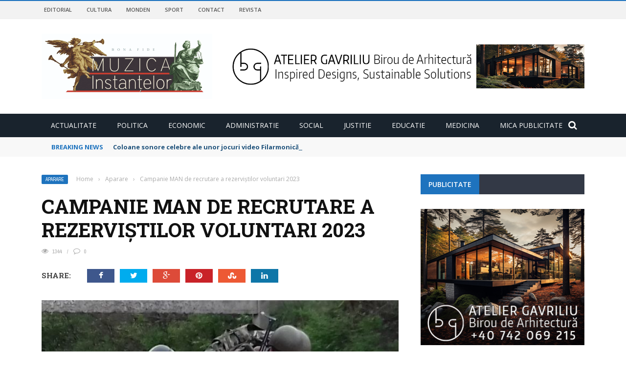

--- FILE ---
content_type: text/html; charset=UTF-8
request_url: https://muzicainstantelor.ro/index.php/2023/08/07/campanie-man-de-recrutare-a-rezervistilor-voluntari-2023/
body_size: 19178
content:
<!DOCTYPE html>
<html lang="ro-RO">
    <head>
    	<meta charset="UTF-8" />
        
        <meta name="viewport" content="width=device-width, initial-scale=1"/>
        
        <meta http-equiv="Content-Type" content="text/html; charset=UTF-8" />
    	
    	    	
    	<link rel="pingback" href="https://muzicainstantelor.ro/xmlrpc.php">
    
    	<title>Campanie MAN de recrutare a rezerviştilor voluntari 2023 &#8211; MUZICA INSTANTELOR</title>
<link rel='dns-prefetch' href='//code.jquery.com' />
<link rel='dns-prefetch' href='//platform-api.sharethis.com' />
<link rel='dns-prefetch' href='//fonts.googleapis.com' />
<link rel='dns-prefetch' href='//s.w.org' />
<link rel="alternate" type="application/rss+xml" title="MUZICA INSTANTELOR &raquo; Flux" href="https://muzicainstantelor.ro/index.php/feed/" />
<link rel="alternate" type="application/rss+xml" title="MUZICA INSTANTELOR &raquo; Flux comentarii" href="https://muzicainstantelor.ro/index.php/comments/feed/" />
<link rel="alternate" type="application/rss+xml" title="Flux comentarii MUZICA INSTANTELOR &raquo; Campanie MAN de recrutare a rezerviştilor voluntari 2023" href="https://muzicainstantelor.ro/index.php/2023/08/07/campanie-man-de-recrutare-a-rezervistilor-voluntari-2023/feed/" />
		<script type="text/javascript">
			window._wpemojiSettings = {"baseUrl":"https:\/\/s.w.org\/images\/core\/emoji\/12.0.0-1\/72x72\/","ext":".png","svgUrl":"https:\/\/s.w.org\/images\/core\/emoji\/12.0.0-1\/svg\/","svgExt":".svg","source":{"concatemoji":"https:\/\/muzicainstantelor.ro\/wp-includes\/js\/wp-emoji-release.min.js?ver=5.4.18"}};
			/*! This file is auto-generated */
			!function(e,a,t){var n,r,o,i=a.createElement("canvas"),p=i.getContext&&i.getContext("2d");function s(e,t){var a=String.fromCharCode;p.clearRect(0,0,i.width,i.height),p.fillText(a.apply(this,e),0,0);e=i.toDataURL();return p.clearRect(0,0,i.width,i.height),p.fillText(a.apply(this,t),0,0),e===i.toDataURL()}function c(e){var t=a.createElement("script");t.src=e,t.defer=t.type="text/javascript",a.getElementsByTagName("head")[0].appendChild(t)}for(o=Array("flag","emoji"),t.supports={everything:!0,everythingExceptFlag:!0},r=0;r<o.length;r++)t.supports[o[r]]=function(e){if(!p||!p.fillText)return!1;switch(p.textBaseline="top",p.font="600 32px Arial",e){case"flag":return s([127987,65039,8205,9895,65039],[127987,65039,8203,9895,65039])?!1:!s([55356,56826,55356,56819],[55356,56826,8203,55356,56819])&&!s([55356,57332,56128,56423,56128,56418,56128,56421,56128,56430,56128,56423,56128,56447],[55356,57332,8203,56128,56423,8203,56128,56418,8203,56128,56421,8203,56128,56430,8203,56128,56423,8203,56128,56447]);case"emoji":return!s([55357,56424,55356,57342,8205,55358,56605,8205,55357,56424,55356,57340],[55357,56424,55356,57342,8203,55358,56605,8203,55357,56424,55356,57340])}return!1}(o[r]),t.supports.everything=t.supports.everything&&t.supports[o[r]],"flag"!==o[r]&&(t.supports.everythingExceptFlag=t.supports.everythingExceptFlag&&t.supports[o[r]]);t.supports.everythingExceptFlag=t.supports.everythingExceptFlag&&!t.supports.flag,t.DOMReady=!1,t.readyCallback=function(){t.DOMReady=!0},t.supports.everything||(n=function(){t.readyCallback()},a.addEventListener?(a.addEventListener("DOMContentLoaded",n,!1),e.addEventListener("load",n,!1)):(e.attachEvent("onload",n),a.attachEvent("onreadystatechange",function(){"complete"===a.readyState&&t.readyCallback()})),(n=t.source||{}).concatemoji?c(n.concatemoji):n.wpemoji&&n.twemoji&&(c(n.twemoji),c(n.wpemoji)))}(window,document,window._wpemojiSettings);
		</script>
		<style type="text/css">
img.wp-smiley,
img.emoji {
	display: inline !important;
	border: none !important;
	box-shadow: none !important;
	height: 1em !important;
	width: 1em !important;
	margin: 0 .07em !important;
	vertical-align: -0.1em !important;
	background: none !important;
	padding: 0 !important;
}
</style>
	<link rel='stylesheet' id='login-with-ajax-css'  href='https://muzicainstantelor.ro/wp-content/themes/gloria/plugins/login-with-ajax/widget.css?ver=3.1.10' type='text/css' media='all' />
<link rel='stylesheet' id='wp-block-library-css'  href='https://muzicainstantelor.ro/wp-includes/css/dist/block-library/style.min.css?ver=5.4.18' type='text/css' media='all' />
<link rel='stylesheet' id='contact-form-7-css'  href='https://muzicainstantelor.ro/wp-content/plugins/contact-form-7/includes/css/styles.css?ver=5.1.7' type='text/css' media='all' />
<link rel='stylesheet' id='mks_shortcodes_fntawsm_css-css'  href='https://muzicainstantelor.ro/wp-content/plugins/meks-flexible-shortcodes/css/font-awesome/css/font-awesome.min.css?ver=1.3.1' type='text/css' media='screen' />
<link rel='stylesheet' id='mks_shortcodes_simple_line_icons-css'  href='https://muzicainstantelor.ro/wp-content/plugins/meks-flexible-shortcodes/css/simple-line/simple-line-icons.css?ver=1.3.1' type='text/css' media='screen' />
<link rel='stylesheet' id='mks_shortcodes_css-css'  href='https://muzicainstantelor.ro/wp-content/plugins/meks-flexible-shortcodes/css/style.css?ver=1.3.1' type='text/css' media='screen' />
<link rel='stylesheet' id='bkswcss-css'  href='https://muzicainstantelor.ro/wp-content/plugins/short-code/css/shortcode.css?ver=5.4.18' type='text/css' media='all' />
<link rel='stylesheet' id='jquery-core-css-css'  href='https://code.jquery.com/ui/1.11.4/themes/smoothness/jquery-ui.css?ver=5.4.18' type='text/css' media='all' />
<link rel='stylesheet' id='bootstrap-css-css'  href='https://muzicainstantelor.ro/wp-content/themes/gloria/framework/bootstrap/css/bootstrap.css?ver=5.4.18' type='text/css' media='all' />
<link rel='stylesheet' id='fa-css'  href='https://muzicainstantelor.ro/wp-content/themes/gloria/css/fonts/awesome-fonts/css/font-awesome.min.css?ver=5.4.18' type='text/css' media='all' />
<link rel='stylesheet' id='gloria-theme-plugins-css'  href='https://muzicainstantelor.ro/wp-content/themes/gloria/css/theme_plugins.css?ver=5.4.18' type='text/css' media='all' />
<link rel='stylesheet' id='gloria-style-css'  href='https://muzicainstantelor.ro/wp-content/themes/gloria/css/bkstyle.css?ver=5.4.18' type='text/css' media='all' />
<link rel='stylesheet' id='gloria-woocommerce-css'  href='https://muzicainstantelor.ro/wp-content/themes/gloria/css/woocommerce_css/woocommerce.css?ver=5.4.18' type='text/css' media='all' />
<link rel='stylesheet' id='gloria-bbpress-css'  href='https://muzicainstantelor.ro/wp-content/themes/gloria/css/bbpress_css/bbpress.css?ver=5.4.18' type='text/css' media='all' />
<link rel='stylesheet' id='gloria-responsive-css'  href='https://muzicainstantelor.ro/wp-content/themes/gloria/css/responsive.css?ver=5.4.18' type='text/css' media='all' />
<link rel='stylesheet' id='gloria-wpstyle-css'  href='https://muzicainstantelor.ro/wp-content/themes/gloria/style.css?ver=5.4.18' type='text/css' media='all' />
<link rel='stylesheet' id='meks-ads-widget-css'  href='https://muzicainstantelor.ro/wp-content/plugins/meks-easy-ads-widget/css/style.css?ver=2.0.4' type='text/css' media='all' />
<link rel='stylesheet' id='meks-flickr-widget-css'  href='https://muzicainstantelor.ro/wp-content/plugins/meks-simple-flickr-widget/css/style.css?ver=1.1.3' type='text/css' media='all' />
<link rel='stylesheet' id='meks-author-widget-css'  href='https://muzicainstantelor.ro/wp-content/plugins/meks-smart-author-widget/css/style.css?ver=1.1.1' type='text/css' media='all' />
<link rel='stylesheet' id='meks-social-widget-css'  href='https://muzicainstantelor.ro/wp-content/plugins/meks-smart-social-widget/css/style.css?ver=1.4' type='text/css' media='all' />
<link rel='stylesheet' id='meks-themeforest-widget-css'  href='https://muzicainstantelor.ro/wp-content/plugins/meks-themeforest-smart-widget/css/style.css?ver=1.3' type='text/css' media='all' />
<link rel='stylesheet' id='redux-google-fonts-gloria_option-css'  href='https://fonts.googleapis.com/css?family=Open+Sans%3A300%2C400%2C600%2C700%2C800%2C300italic%2C400italic%2C600italic%2C700italic%2C800italic%7CArchivo+Narrow%3A400%2C500%2C600%2C700%2C400italic%2C500italic%2C600italic%2C700italic%7CRoboto+Slab%3A100%2C300%2C400%2C700&#038;ver=1714836501' type='text/css' media='all' />
<script type='text/javascript' src='https://muzicainstantelor.ro/wp-includes/js/jquery/jquery.js?ver=1.12.4-wp'></script>
<script type='text/javascript' src='https://muzicainstantelor.ro/wp-includes/js/jquery/jquery-migrate.min.js?ver=1.4.1'></script>
<script type='text/javascript'>
/* <![CDATA[ */
var LWA = {"ajaxurl":"https:\/\/muzicainstantelor.ro\/wp-admin\/admin-ajax.php"};
/* ]]> */
</script>
<script type='text/javascript' src='https://muzicainstantelor.ro/wp-content/themes/gloria/plugins/login-with-ajax/login-with-ajax.js?ver=3.1.10'></script>
<script type='text/javascript' src='https://muzicainstantelor.ro/wp-content/plugins/meks-flexible-shortcodes/js/main.js?ver=1.3.1'></script>
<script type='text/javascript' src='https://code.jquery.com/ui/1.11.4/jquery-ui.js?ver=1'></script>
<script type='text/javascript' src='//platform-api.sharethis.com/js/sharethis.js#product=ga'></script>
<link rel='https://api.w.org/' href='https://muzicainstantelor.ro/index.php/wp-json/' />
<link rel="EditURI" type="application/rsd+xml" title="RSD" href="https://muzicainstantelor.ro/xmlrpc.php?rsd" />
<link rel="wlwmanifest" type="application/wlwmanifest+xml" href="https://muzicainstantelor.ro/wp-includes/wlwmanifest.xml" /> 
<link rel='prev' title='Detenţie pe viaţă pentru uciderea mamei şi bunicii' href='https://muzicainstantelor.ro/index.php/2023/08/04/detentie-pe-viata-pentru-uciderea-mamei-si-bunicii/' />
<link rel='next' title='Sindicatul Aeroportului nu vrea reducerea cheltuielilor' href='https://muzicainstantelor.ro/index.php/2023/08/14/sindicatul-aeroportului-cluj-cere-exceptarea-de-la-masurile-centralizate-de-reducere-a-cheltuielilor/' />
<meta name="generator" content="WordPress 5.4.18" />
<link rel="canonical" href="https://muzicainstantelor.ro/index.php/2023/08/07/campanie-man-de-recrutare-a-rezervistilor-voluntari-2023/" />
<link rel='shortlink' href='https://muzicainstantelor.ro/?p=28073' />
<link rel="alternate" type="application/json+oembed" href="https://muzicainstantelor.ro/index.php/wp-json/oembed/1.0/embed?url=https%3A%2F%2Fmuzicainstantelor.ro%2Findex.php%2F2023%2F08%2F07%2Fcampanie-man-de-recrutare-a-rezervistilor-voluntari-2023%2F" />
<link rel="alternate" type="text/xml+oembed" href="https://muzicainstantelor.ro/index.php/wp-json/oembed/1.0/embed?url=https%3A%2F%2Fmuzicainstantelor.ro%2Findex.php%2F2023%2F08%2F07%2Fcampanie-man-de-recrutare-a-rezervistilor-voluntari-2023%2F&#038;format=xml" />
        <script type="text/javascript">
            var ajaxurl = 'https://muzicainstantelor.ro/wp-admin/admin-ajax.php';
        </script>
        
    <style type='text/css' media="all">
        .review-score {display: none !important;}.post-author {display: none !important;}.post-date {display: none !important;}.meta-comment {display: none !important;}        ::selection {color: #FFF; background: #1e73be}
        ::-webkit-selection {color: #FFF; background: #1e73be}
         
             p > a, .article-content p a, .article-content p a:visited, .article-content p a:focus, .article-content li a, .article-content li a:visited, 
             .article-content li a:focus, .content_out.small-post .meta .post-category a, .ticker-title, #top-menu>ul>li:hover, 
             #top-menu>ul>li .sub-menu li:hover, .content_in .meta > div.post-category a,
            .meta .post-category a, .top-nav .bk-links-modal:hover, .bk-lwa-profile .bk-user-data > div:hover,
            .s-post-header .meta > .post-category a, .breadcrumbs .location,
            .error-number h4, .redirect-home,
            .bk-author-box .author-info .bk-author-page-contact a:hover, .bk-blog-content .meta .post-category a, .widget-social-counter ul li .social-icon,
            #pagination .page-numbers, .post-page-links a, .single-page .icon-play:hover, .bk-author-box .author-info h3,
            #wp-calendar tbody td a, #wp-calendar tfoot #prev, .widget-feedburner > h3, 
            a.bk_u_login:hover, a.bk_u_logout:hover, .widget-feedburner .feedburner-inner > h3,
            .meta .post-author a, .content_out.small-post .post-category a, .widget-tabs .cm-header .author-name, blockquote, blockquote:before, 
            /* Title hover */
            .bk-main-feature-inner .bk-small-group .title:hover, .row-type h4:hover, .content_out.small-post h4:hover, 
            .widget-tabs .author-comment-wrap h4:hover, .widget_comment .post-title:hover, .classic-blog-type .post-c-wrap .title:hover, 
            .module-large-blog .post-c-wrap h4:hover, .widget_reviews_tabs .post-list h4:hover, .module-tiny-row .post-c-wrap h4:hover, .pros-cons-title, 
            .article-content p a:hover, .article-content p a:visited, .article-content p a:focus, .s-post-nav .nav-btn h3:hover,
            .widget_recent_entries a:hover, .widget_archive a:hover, .widget_categories a:hover, .widget_meta a:hover, .widget_pages a:hover, .widget_recent_comments a:hover, .widget_nav_menu > div a:hover,
            .widget_rss li a:hover, .widget.timeline-posts li a:hover, .widget.timeline-posts li a:hover .post-date, 
            .bk-header-2 .header-social .social-icon a:hover, .bk-header-90 .header-social .social-icon a:hover,
            /*** Woocommerce ***/
            .woocommerce-page .star-rating span, .woocommerce-page p.stars a, .woocommerce-page div.product form.cart table td .reset_variations:hover,
            .bk_small_cart .widget_shopping_cart .cart_list a:hover,
            /*** BBPRESS ***/
            #subscription-toggle, #subscription-toggle:hover, #bbpress-forums li > a:hover,
            .widget_recent_topics .details .comment-author a, .bbp-author-name, .bbp-author-name:hover, .bbp-author-name:visited, 
            .widget_latest_replies .details .comment-author, .widget_recent_topics .details .post-title:hover, .widget_display_views ul li a:hover, .widget_display_topics ul li a:hover, 
            .widget_display_replies ul li a:hover, .widget_display_forums ul li a:hover, 
            .widget_latest_replies .details h4:hover
            {color: #1e73be}
            
            .widget_tag_cloud .tagcloud a:hover,
            #comment-submit:hover, .main-nav, 
            #pagination .page-numbers, .post-page-links a, .post-page-links > span, .widget_latest_comments .flex-direction-nav li a:hover,
            #mobile-inner-header, input[type="submit"]:hover, #pagination .page-numbers, .post-page-links a, .post-page-links > span, .bk-login-modal, .lwa-register.lwa-register-default,
            .button:hover, .bk-back-login:hover, .footer .widget-title h3, .footer .widget-tab-titles li.active h3,
            #mobile-inner-header, .readmore a:hover, .loadmore span.ajaxtext:hover, .result-msg a:hover, .top-bar, .widget.timeline-posts li a:hover .meta:before,
            .button:hover, .woocommerce-page input.button.alt:hover, .woocommerce-page input.button:hover, .woocommerce-page div.product form.cart .button:hover,
            .woocommerce-page .woocommerce-message .button:hover, .woocommerce-page a.button:hover, .woocommerce-cart .wc-proceed-to-checkout a.checkout-button:hover,
            .bk_small_cart .woocommerce.widget_shopping_cart .buttons a:hover, .recommend-box h3:after
            {border-color: #1e73be;}

            .flex-direction-nav li a:hover, #back-top, .module-fw-slider .flex-control-nav li a.flex-active, .related-box h3 a.active,
            .footer .cm-flex .flex-control-paging li a.flex-active, .main-nav #main-menu .menu > li:hover, #main-menu > ul > li.current-menu-item,
            .module-title h2, .page-title h2, .row-type .post-category a, .bk-small-group .post-category a, .module-grid-carousel .bk-carousel-wrap .item-child .post-category a,
            .bk-review-box .bk-overlay span, .bk-score-box, .share-total, #pagination .page-numbers.current, .post-page-links > span, .widget_latest_comments .flex-direction-nav li a:hover,
            .searchform-wrap .search-icon, .module-square-grid .content_in_wrapper, .module-large-blog .post-category a, .result-msg a:hover,
            .readmore a:hover, .module-fw-slider .post-c-wrap .post-category a, .rating-wrap, .inner-cell .innerwrap .post-category a, .module-carousel .post-c-wrap .post-category a, 
            .widget_slider .post-category a, .module-square-grid .post-c-wrap .post-category a, .module-grid .post-c-wrap .post-category a,.module-title .bk-tabs.active a, .classic-blog-type .post-category a, .sidebar-wrap .widget-title h3, .widget-tab-titles li.active h3, 
            .module-fw-slider .post-c-wrap .readmore a:hover, .loadmore span.ajaxtext:hover, .widget_tag_cloud .tagcloud a:hover, .widget.timeline-posts li a:hover .meta:before,
            .s-tags a:hover, .singletop .post-category a, .mCSB_scrollTools .mCSB_dragger .mCSB_dragger_bar, .mCSB_scrollTools .mCSB_dragger:hover .mCSB_dragger_bar, 
            .mCSB_scrollTools .mCSB_dragger:active .mCSB_dragger_bar, .mCSB_scrollTools .mCSB_dragger.mCSB_dragger_onDrag .mCSB_dragger_bar, .widget-postlist .large-post .post-category a,
            input[type="submit"]:hover, .widget-feedburner .feedburner-subscribe:hover button, .bk-back-login:hover, #comment-submit:hover,
            .bk-header-slider .post-c-wrap .readmore a,
            /** Woocommerce **/
            .woocommerce span.onsale, .woocommerce-page span.onsale, .button:hover, .woocommerce-page input.button.alt:hover, .woocommerce-page input.button:hover, .woocommerce-page div.product form.cart .button:hover,
            .woocommerce-page .woocommerce-message .button:hover, .woocommerce-page a.button:hover, .woocommerce-cart .wc-proceed-to-checkout a.checkout-button:hover, 
            .woocommerce-page div.product .summary .product_title span, .woocommerce-page div.product .woocommerce-tabs ul.tabs li.active, 
            .related.products > h2 span, .woocommerce-page #reviews h3 span, .upsells.products > h2 span, .cross-sells > h2 span, .woocommerce-page .cart-collaterals .cart_totals h2 span, 
            .woocommerce-page div.product .summary .product_title span, .woocommerce-page .widget_price_filter .ui-slider .ui-slider-range, 
            .woocommerce-page .widget_price_filter .ui-slider .ui-slider-handle, .product_meta .post-tags a:hover, .widget_display_stats dd strong, 
            .bk_small_cart .woocommerce.widget_shopping_cart .buttons a:hover, .bk_small_cart .cart-contents span,
            /*** BBPRESS ***/
            #bbpress-forums #bbp-search-form .search-icon, .widget_display_search .search-icon, #bbpress-forums div.bbp-topic-tags a:hover
            {background-color: #1e73be;}
            @-webkit-keyframes rotateplane {
                0% {
                    -webkit-transform: perspective(120px) scaleX(1) scaleY(1);
                    background-color: #1e73be;
                }
                25% {
                    -webkit-transform: perspective(120px) rotateY(90deg) scaleX(1) scaleY(1);
                    background-color: #1e73be;
                }
                25.1% {
                    -webkit-transform: perspective(120px) rotateY(90deg) scaleX(-1) scaleY(1);
                    background-color: #333333;
                }
                50% {
                    -webkit-transform: perspective(120px) rotateY(180deg) scaleX(-1) scaleY(1);
                    background-color: #333333;
                }
                75% {
                    -webkit-transform: perspective(120px) rotateY(180deg) rotateX(90deg) scaleX(-1) scaleY(1);
                    background-color: #333333;
                }
                75.1% {
                    -webkit-transform: perspective(120px) rotateY(180deg) rotateX(90deg) scaleX(-1) scaleY(-1);
                    background-color: #1e73be;
                }
                100% {
                    -webkit-transform: perspective(120px) rotateY(180deg) rotateX(180deg) scaleX(-1) scaleY(-1);
                    background-color: #1e73be;
                }
            }
            @keyframes rotateplane {
                0% {
                    transform: perspective(120px) rotateX(0deg) rotateY(0deg) scaleX(1) scaleY(1);
                    -webkit-transform: perspective(120px) rotateX(0deg) rotateY(0deg) scaleX(1) scaleY(1);
                    background-color: #1e73be;
                }
                25% {
                    transform: perspective(120px) rotateX(-90deg) rotateY(0deg) scaleX(1) scaleY(1);
                    -webkit-transform: perspective(120px) rotateX(0deg) rotateY(0deg) scaleX(1) scaleY(1);
                    background-color: #1e73be;
                }
                25.1% {
                    transform: perspective(120px) rotateX(-90deg) rotateY(0deg) scaleX(1) scaleY(-1);
                    -webkit-transform: perspective(120px) rotateX(-90deg) rotateY(0deg) scaleX(1) scaleY(-1);
                    background-color: #333333;
                }
                50% {
                    transform: perspective(120px) rotateX(-180.1deg) rotateY(0deg) scaleX(1) scaleY(-1);
                    -webkit-transform: perspective(120px) rotateX(-180.1deg) rotateY(0deg) scaleX(1) scaleY(-1);
                    background-color: #333333;
                }
                75% {
                    transform: perspective(120px) rotateX(-180.1deg) rotateY(-90deg) scaleX(1) scaleY(-1);
                    -webkit-transform: perspective(120px) rotateX(-180.1deg) rotateY(-90deg) scaleX(1) scaleY(-1);
                    background-color: #333333;
                }
                75.1% {
                    transform: perspective(120px) rotateX(-180.1deg) rotateY(-90deg) scaleX(-1) scaleY(-1);
                    -webkit-transform: perspective(120px) rotateX(-180.1deg) rotateY(-90deg) scaleX(-1) scaleY(-1);
                    background-color: #1e73be;
                }
                100% {
                    transform: perspective(120px) rotateX(-180deg) rotateY(-179.9deg) scaleX(-1) scaleY(-1);
                    -webkit-transform: perspective(120px) rotateX(-180deg) rotateY(-179.9deg) scaleX(-1) scaleY(-1);
                    background-color: #1e73be;
                }
            }
            .content_out .review-score, ::-webkit-scrollbar-thumb, ::-webkit-scrollbar-thumb:window-inactive 
            {background-color: rgba(30,115,190,0.9);}
            
            .footer .cm-flex .flex-control-paging li a
            {background-color: rgba(30,115,190,0.3);}
            

                 
                .widget_most_commented .comments:after 
                {border-right-color: #333946;}
                #main-mobile-menu, .bk-dropdown-menu, .bk-sub-sub-menu, .sub-menu, .bk-mega-menu, .bk-mega-column-menu ,
                .ajax-form input, .module-title .main-title, .sidebar-wrap .widget-title, .widget_most_commented .comments,
                .related-box h3 a, .widget-tab-titles, .bk-tabs-wrapper, .widget-feedburner .feedburner-email, .widget-feedburner .feedburner-subscribe button
                {background-color: #333946;}
            
                            #page-wrap { width: auto; }
                UA-108148273-1    </style>
        <style type="text/css" title="dynamic-css" class="options-output">#top-menu>ul>li, #top-menu>ul>li .sub-menu li, .bk_u_login, .bk_u_logout, .bk-links-modal{font-family:"Open Sans";font-weight:600;font-style:normal;}.header .logo.logo-text h1 a, .module-title h2, .page-title h2, .sidebar-wrap .widget-title h3, .widget-tab-titles h3, .main-nav #main-menu .menu > li, .main-nav #main-menu .menu > li > a, .mega-title h3, .header .logo.logo-text h1, .bk-sub-posts .post-title,
                            .comment-box .comment-author-name, .today-date, .related-box h3, .comment-box .comments-area-title h3, .comment-respond h3, .comments-area .comments-area-title h3, 
                            .bk-author-box .author-info h3, .footer .widget-title h3, .recommend-box h3, .bk-login-title, #footer-menu a, .bk-copyright, 
                            .woocommerce-page div.product .product_title, .woocommerce div.product .woocommerce-tabs ul.tabs li a, .module-title .bk-tabs,
                            .related.products > h2 span, .woocommerce-page #reviews h3 span, .upsells.products > h2 span, .cross-sells > h2 span, 
                            .woocommerce-page .cart-collaterals .cart_totals h2 span, .woocommerce-page div.product .summary .product_title span{font-family:"Open Sans";font-weight:400;font-style:normal;}.review-score, .bk-criteria-wrap > span, .rating-wrap span, .pros-cons-title{font-family:"Archivo Narrow";font-weight:700;font-style:normal;}.widget-tabs .cm-header, .widget-review-tabs ul li .bk-final-score, .widget-social-counter .counter, .widget-social-counter ul li .data .subscribe, .meta, .post-category, .widget_comment .cm-header div, .comment-box .comment-time, .share-box ul li .share-item__value,.share-box .bk-share .share-item__valuem, .share-total, .loadmore span.ajaxtext, .bk-search-content .nothing-respond, .share-sticky .total-share-wrap{font-family:"Archivo Narrow";font-weight:400;font-style:normal;}h1, h2, h3, h4, h5, #mobile-top-menu > ul > li, #mobile-menu > ul > li, .widget_display_stats dt,
                            .widget_display_views ul li a, .widget_display_topics ul li a, .widget_display_replies ul li a, 
                            .widget_display_forums ul li a, .widget_loginwithajaxwidget .bk-user-data ,.bk-share-box-top > span{font-family:"Roboto Slab";font-weight:700;font-style:normal;}body, textarea, input, p, .ticker-wrapper h4,
                            .entry-excerpt, .comment-text, .comment-author, .article-content,
                            .comments-area, .tag-list, .bk-mega-menu .bk-sub-posts .feature-post .menu-post-item .post-date, .comments-area small{font-family:"Open Sans";font-weight:400;font-style:normal;}</style>    </head>
    
    <body data-rsssl=1 class="post-template-default single single-post postid-28073 single-format-standard">
        <div id="page-wrap" class= 'wide'>
        <div id="main-mobile-menu">
            <div class="block">
                <div id="mobile-inner-header">
                    <h3 class="menu-title">
                        MUZICA INSTANTELOR                    </h3>
                    <a class="mobile-menu-close" href="#" title="Close"><i class="fa fa-long-arrow-left"></i></a>
                </div>
                                     <div class="top-menu">
                        <h3 class="menu-location-title">
                            Top Menu                        </h3>
                    <div id="mobile-top-menu" class="menu-herald-social-container"><ul id="menu-herald-social" class="menu"><li id="menu-item-8660" class="menu-item menu-item-type-post_type menu-item-object-page menu-item-8660"><a href="https://muzicainstantelor.ro/index.php/editorial/">Editorial</a></li>
<li id="menu-item-8662" class="menu-item menu-item-type-post_type menu-item-object-page menu-item-8662"><a href="https://muzicainstantelor.ro/index.php/cultura/">Cultura</a></li>
<li id="menu-item-8661" class="menu-item menu-item-type-post_type menu-item-object-page menu-item-8661"><a href="https://muzicainstantelor.ro/index.php/monden/">Monden</a></li>
<li id="menu-item-8659" class="menu-item menu-item-type-post_type menu-item-object-page menu-item-8659"><a href="https://muzicainstantelor.ro/index.php/sport/">Sport</a></li>
<li id="menu-item-4460" class="menu-item menu-item-type-post_type menu-item-object-page menu-item-4460"><a href="https://muzicainstantelor.ro/index.php/contact/">Contact</a></li>
<li id="menu-item-19156" class="menu-item menu-item-type-custom menu-item-object-custom menu-item-19156"><a href="http://revista.muzicainstantelor.ro">REVISTA</a></li>
</ul></div>                    </div>
                                <div class="main-menu">
                    <h3 class="menu-location-title">
                        Main Menu                    </h3>
                    <div id="mobile-menu" class="menu-meniul-principal-container"><ul id="menu-meniul-principal" class="menu"><li id="menu-item-1718" class="menu-item menu-item-type-taxonomy menu-item-object-category menu-item-1718 menu-category-63"><a href="https://muzicainstantelor.ro/index.php/category/actualitate/">Actualitate</a></li>
<li id="menu-item-1721" class="menu-item menu-item-type-taxonomy menu-item-object-category menu-item-1721 menu-category-74"><a href="https://muzicainstantelor.ro/index.php/category/sport/">Politica</a></li>
<li id="menu-item-1719" class="menu-item menu-item-type-taxonomy menu-item-object-category current-post-ancestor current-menu-parent current-post-parent menu-item-1719 menu-category-78"><a href="https://muzicainstantelor.ro/index.php/category/aparare/">Economic</a></li>
<li id="menu-item-1720" class="menu-item menu-item-type-taxonomy menu-item-object-category menu-item-1720 menu-category-67"><a href="https://muzicainstantelor.ro/index.php/category/justitie/">Administratie</a></li>
<li id="menu-item-1722" class="menu-item menu-item-type-taxonomy menu-item-object-category menu-item-1722 menu-category-63"><a href="https://muzicainstantelor.ro/index.php/category/actualitate/">Social</a></li>
<li id="menu-item-1723" class="menu-item menu-item-type-taxonomy menu-item-object-category current-post-ancestor current-menu-parent current-post-parent menu-item-1723 menu-category-78"><a href="https://muzicainstantelor.ro/index.php/category/aparare/">Justitie</a></li>
<li id="menu-item-1724" class="menu-item menu-item-type-taxonomy menu-item-object-category menu-item-1724 menu-category-67"><a href="https://muzicainstantelor.ro/index.php/category/justitie/">Educatie</a></li>
<li id="menu-item-1725" class="menu-item menu-item-type-taxonomy menu-item-object-category menu-item-1725 menu-category-74"><a href="https://muzicainstantelor.ro/index.php/category/sport/">Medicina</a></li>
<li id="menu-item-19155" class="menu-item menu-item-type-custom menu-item-object-custom menu-item-19155"><a href="http://micapublicitate.muzicainstantelor.ro/">MICA PUBLICITATE</a></li>
</ul></div>                </div>
            </div>
        </div>
        <div id="page-inner-wrap">
            <div class="page-cover mobile-menu-close"></div>
            <div class="bk-page-header">
                <div class="header-wrap header-1">
                    <div class="top-bar" style="display: ;">
                        <div class="bkwrapper container">
                                                            <div class="top-nav clearfix">
                                                                         
                                        <div id="top-menu" class="menu-herald-social-container"><ul id="menu-herald-social-1" class="menu"><li class="menu-item menu-item-type-post_type menu-item-object-page menu-item-8660"><a href="https://muzicainstantelor.ro/index.php/editorial/">Editorial</a></li>
<li class="menu-item menu-item-type-post_type menu-item-object-page menu-item-8662"><a href="https://muzicainstantelor.ro/index.php/cultura/">Cultura</a></li>
<li class="menu-item menu-item-type-post_type menu-item-object-page menu-item-8661"><a href="https://muzicainstantelor.ro/index.php/monden/">Monden</a></li>
<li class="menu-item menu-item-type-post_type menu-item-object-page menu-item-8659"><a href="https://muzicainstantelor.ro/index.php/sport/">Sport</a></li>
<li class="menu-item menu-item-type-post_type menu-item-object-page menu-item-4460"><a href="https://muzicainstantelor.ro/index.php/contact/">Contact</a></li>
<li class="menu-item menu-item-type-custom menu-item-object-custom menu-item-19156"><a href="http://revista.muzicainstantelor.ro">REVISTA</a></li>
</ul></div> 
                                                                                                                                                                                  
                                </div><!--top-nav-->
                                                    </div>
                    </div><!--top-bar-->
        
                    <div class="header container">
                        <div class="row">
                            <div class="col-md-12">
                    			<div class="header-inner ">
     			                   <!-- logo open -->
                                                                    			<div class="logo">
                                            <h1>
                                                <a href="https://muzicainstantelor.ro">
                                                    <img src="https://muzicainstantelor.ro/wp-content/uploads/2017/11/Muzica-Inatantelor-logo-1.jpg" alt="logo"/>
                                                </a>
                                            </h1>
                            			</div>
                            			<!-- logo close -->
                                                                                                                            <!-- header-banner open -->                             
                                			<div class="header-banner">
                                                                                                <a class="ads-banner-link" target="_blank" href="https://ateliergavriliu.ro/">
                                    				    <img class="ads-banner" src="https://muzicainstantelor.ro/wp-content/uploads/2024/05/04mai_Banner_728x90-bir-arh-2.jpg" alt="Header Banner"/>
                                                    </a>
                                                 
                                			</div>                            
                                			<!-- header-banner close -->
                                                                        </div>
                            </div>
                        </div>
                    </div>
                    <!-- nav open -->
            		<nav class="main-nav">
                        <div class="main-nav-inner bkwrapper container">
                            <div class="main-nav-container clearfix">
                                    <div class="main-nav-wrap">
                                        <div class="mobile-menu-wrap">
                                            <h3 class="menu-title">
                                                MUZICA INSTANTELOR                                            </h3>
                                            <a class="mobile-nav-btn" id="nav-open-btn"><i class="fa fa-bars"></i></a>  
                                        </div>
                                        
                                        <div id="main-menu" class="menu-meniul-principal-container"><ul id="menu-meniul-principal-1" class="menu"><li class="menu-item menu-item-type-taxonomy menu-item-object-category menu-item-1718 menu-category-63"><a href="https://muzicainstantelor.ro/index.php/category/actualitate/">Actualitate</a></li>
<li class="menu-item menu-item-type-taxonomy menu-item-object-category menu-item-1721 menu-category-74"><a href="https://muzicainstantelor.ro/index.php/category/sport/">Politica</a></li>
<li class="menu-item menu-item-type-taxonomy menu-item-object-category current-post-ancestor current-menu-parent current-post-parent menu-item-1719 menu-category-78"><a href="https://muzicainstantelor.ro/index.php/category/aparare/">Economic</a></li>
<li class="menu-item menu-item-type-taxonomy menu-item-object-category menu-item-1720 menu-category-67"><a href="https://muzicainstantelor.ro/index.php/category/justitie/">Administratie</a></li>
<li class="menu-item menu-item-type-taxonomy menu-item-object-category menu-item-1722 menu-category-63"><a href="https://muzicainstantelor.ro/index.php/category/actualitate/">Social</a></li>
<li class="menu-item menu-item-type-taxonomy menu-item-object-category current-post-ancestor current-menu-parent current-post-parent menu-item-1723 menu-category-78"><a href="https://muzicainstantelor.ro/index.php/category/aparare/">Justitie</a></li>
<li class="menu-item menu-item-type-taxonomy menu-item-object-category menu-item-1724 menu-category-67"><a href="https://muzicainstantelor.ro/index.php/category/justitie/">Educatie</a></li>
<li class="menu-item menu-item-type-taxonomy menu-item-object-category menu-item-1725 menu-category-74"><a href="https://muzicainstantelor.ro/index.php/category/sport/">Medicina</a></li>
<li class="menu-item menu-item-type-custom menu-item-object-custom menu-item-19155"><a href="http://micapublicitate.muzicainstantelor.ro/">MICA PUBLICITATE</a></li>
</ul></div>                                    </div>
                                    <div class="ajax-search-wrap"><div id="ajax-form-search" class="ajax-search-icon"><i class="fa fa-search"></i></div><form class="ajax-form" method="get" action="https://muzicainstantelor.ro/"><fieldset><input id="search-form-text" type="text" autocomplete="off" class="field" name="s" value="" placeholder="Search this Site..."></fieldset></form> <div id="ajax-search-result"></div></div> 
                            </div>    
                        </div><!-- main-nav-inner -->       
            		</nav>
                    <!-- nav close --> 
        		</div>                
                <!-- ticker open -->
                                            <div class="bk-ticker-module">
                                            <div class=" bkwrapper container">
                    <div class="bk-ticker-inner">
                        <ul id="ticker-697bf610e4d15" class="bk-ticker-wrapper">
                                                            <li class="news-item">
                                    <div class="bk-article-wrapper" itemscope itemtype="http://schema.org/Article">
                                        <h4 itemprop="name" class="title"><a itemprop="url" href="https://muzicainstantelor.ro/index.php/2026/01/26/coloane-sonore-celebre-ale-unor-jocuri-video-de-mare-succes-intr-un-concert-vocal-simfonic-extraordinar-cu-stefan-geiger-la-pupitru/">Coloane sonore celebre ale unor jocuri video Filarmonică</a></h4>                                        <meta itemprop="author" content="1"><span style="display: none;" itemprop="author" itemscope itemtype="https://schema.org/Person"><meta itemprop="name" content="muzicainstantelo"></span><meta itemprop="headline " content="Coloane sonore celebre ale unor jocuri video Filarmonică"><meta itemprop="datePublished" content="2026-01-26T09:16:13+00:00"><meta itemprop="dateModified" content="2026-01-26T09:17:23+00:00"><meta itemscope itemprop="mainEntityOfPage" content="" itemType="https://schema.org/WebPage" itemid="https://muzicainstantelor.ro/index.php/2026/01/26/coloane-sonore-celebre-ale-unor-jocuri-video-de-mare-succes-intr-un-concert-vocal-simfonic-extraordinar-cu-stefan-geiger-la-pupitru/"/><span style="display: none;" itemprop="publisher" itemscope itemtype="https://schema.org/Organization"><span style="display: none;" itemprop="logo" itemscope itemtype="https://schema.org/ImageObject"><meta itemprop="url" content="https://muzicainstantelor.ro/wp-content/uploads/2017/11/Muzica-Inatantelor-logo-1.jpg"></span><meta itemprop="name" content="MUZICA INSTANTELOR"></span><span style="display: none;" itemprop="image" itemscope itemtype="https://schema.org/ImageObject"><meta itemprop="url" content="https://muzicainstantelor.ro/wp-content/uploads/2025/10/fila-cons-heritage-debut-1.jpg"><meta itemprop="width" content="800"><meta itemprop="height" content="600"></span><meta itemprop="interactionCount" content="UserComments:0"/>	
                                    </div>
                                </li>
                                                            <li class="news-item">
                                    <div class="bk-article-wrapper" itemscope itemtype="http://schema.org/Article">
                                        <h4 itemprop="name" class="title"><a itemprop="url" href="https://muzicainstantelor.ro/index.php/2026/01/21/doliu-la-curtea-de-apel-in-memoriam-jud-ioan-tripon/">Doliu la Curtea de Apel. In Memoriam Jud Ioana Tripon</a></h4>                                        <meta itemprop="author" content="1"><span style="display: none;" itemprop="author" itemscope itemtype="https://schema.org/Person"><meta itemprop="name" content="muzicainstantelo"></span><meta itemprop="headline " content="Doliu la Curtea de Apel. In Memoriam Jud Ioana Tripon"><meta itemprop="datePublished" content="2026-01-21T10:37:30+00:00"><meta itemprop="dateModified" content="2026-01-23T08:18:41+00:00"><meta itemscope itemprop="mainEntityOfPage" content="" itemType="https://schema.org/WebPage" itemid="https://muzicainstantelor.ro/index.php/2026/01/21/doliu-la-curtea-de-apel-in-memoriam-jud-ioan-tripon/"/><span style="display: none;" itemprop="publisher" itemscope itemtype="https://schema.org/Organization"><span style="display: none;" itemprop="logo" itemscope itemtype="https://schema.org/ImageObject"><meta itemprop="url" content="https://muzicainstantelor.ro/wp-content/uploads/2017/11/Muzica-Inatantelor-logo-1.jpg"></span><meta itemprop="name" content="MUZICA INSTANTELOR"></span><span style="display: none;" itemprop="image" itemscope itemtype="https://schema.org/ImageObject"><meta itemprop="url" content="https://muzicainstantelor.ro/wp-content/uploads/2026/01/cap-doliu.jpg"><meta itemprop="width" content="800"><meta itemprop="height" content="600"></span><meta itemprop="interactionCount" content="UserComments:0"/>	
                                    </div>
                                </li>
                                                            <li class="news-item">
                                    <div class="bk-article-wrapper" itemscope itemtype="http://schema.org/Article">
                                        <h4 itemprop="name" class="title"><a itemprop="url" href="https://muzicainstantelor.ro/index.php/2026/01/13/ne-a-parasit-un-tcm-ist-din-ultima-generatie-cu-repartitie/">Ne-a părăsit TCM-ist de ultima generație cu repartiție</a></h4>                                        <meta itemprop="author" content="1"><span style="display: none;" itemprop="author" itemscope itemtype="https://schema.org/Person"><meta itemprop="name" content="muzicainstantelo"></span><meta itemprop="headline " content="Ne-a părăsit TCM-ist de ultima generație cu repartiție"><meta itemprop="datePublished" content="2026-01-13T21:58:07+00:00"><meta itemprop="dateModified" content="2026-01-21T10:39:22+00:00"><meta itemscope itemprop="mainEntityOfPage" content="" itemType="https://schema.org/WebPage" itemid="https://muzicainstantelor.ro/index.php/2026/01/13/ne-a-parasit-un-tcm-ist-din-ultima-generatie-cu-repartitie/"/><span style="display: none;" itemprop="publisher" itemscope itemtype="https://schema.org/Organization"><span style="display: none;" itemprop="logo" itemscope itemtype="https://schema.org/ImageObject"><meta itemprop="url" content="https://muzicainstantelor.ro/wp-content/uploads/2017/11/Muzica-Inatantelor-logo-1.jpg"></span><meta itemprop="name" content="MUZICA INSTANTELOR"></span><span style="display: none;" itemprop="image" itemscope itemtype="https://schema.org/ImageObject"><meta itemprop="url" content="https://muzicainstantelor.ro/wp-content/uploads/2026/01/comsa-sorin-rip-11.jpg"><meta itemprop="width" content="800"><meta itemprop="height" content="450"></span><meta itemprop="interactionCount" content="UserComments:0"/>	
                                    </div>
                                </li>
                                                            <li class="news-item">
                                    <div class="bk-article-wrapper" itemscope itemtype="http://schema.org/Article">
                                        <h4 itemprop="name" class="title"><a itemprop="url" href="https://muzicainstantelor.ro/index.php/2025/12/31/completul-arest-de-la-curte-s-a-impiedicat-in-prescriptie/">Completul arest de la Curte s-a împiedicat în prescripție</a></h4>                                        <meta itemprop="author" content="1"><span style="display: none;" itemprop="author" itemscope itemtype="https://schema.org/Person"><meta itemprop="name" content="muzicainstantelo"></span><meta itemprop="headline " content="Completul arest de la Curte s-a împiedicat în prescripție"><meta itemprop="datePublished" content="2025-12-31T07:49:05+00:00"><meta itemprop="dateModified" content="2025-12-31T09:01:11+00:00"><meta itemscope itemprop="mainEntityOfPage" content="" itemType="https://schema.org/WebPage" itemid="https://muzicainstantelor.ro/index.php/2025/12/31/completul-arest-de-la-curte-s-a-impiedicat-in-prescriptie/"/><span style="display: none;" itemprop="publisher" itemscope itemtype="https://schema.org/Organization"><span style="display: none;" itemprop="logo" itemscope itemtype="https://schema.org/ImageObject"><meta itemprop="url" content="https://muzicainstantelor.ro/wp-content/uploads/2017/11/Muzica-Inatantelor-logo-1.jpg"></span><meta itemprop="name" content="MUZICA INSTANTELOR"></span><span style="display: none;" itemprop="image" itemscope itemtype="https://schema.org/ImageObject"><meta itemprop="url" content="https://muzicainstantelor.ro/wp-content/uploads/2025/12/botezan-elena.jpg"><meta itemprop="width" content="800"><meta itemprop="height" content="600"></span><meta itemprop="interactionCount" content="UserComments:0"/>	
                                    </div>
                                </li>
                                                            <li class="news-item">
                                    <div class="bk-article-wrapper" itemscope itemtype="http://schema.org/Article">
                                        <h4 itemprop="name" class="title"><a itemprop="url" href="https://muzicainstantelor.ro/index.php/2025/12/30/bistritean-condamnat-pentru-distrugerea-unui-gard/">Bistrițean condamnat pentru distrugerea unui gard</a></h4>                                        <meta itemprop="author" content="1"><span style="display: none;" itemprop="author" itemscope itemtype="https://schema.org/Person"><meta itemprop="name" content="muzicainstantelo"></span><meta itemprop="headline " content="Bistrițean condamnat pentru distrugerea unui gard"><meta itemprop="datePublished" content="2025-12-30T13:45:17+00:00"><meta itemprop="dateModified" content="2025-12-30T13:45:17+00:00"><meta itemscope itemprop="mainEntityOfPage" content="" itemType="https://schema.org/WebPage" itemid="https://muzicainstantelor.ro/index.php/2025/12/30/bistritean-condamnat-pentru-distrugerea-unui-gard/"/><span style="display: none;" itemprop="publisher" itemscope itemtype="https://schema.org/Organization"><span style="display: none;" itemprop="logo" itemscope itemtype="https://schema.org/ImageObject"><meta itemprop="url" content="https://muzicainstantelor.ro/wp-content/uploads/2017/11/Muzica-Inatantelor-logo-1.jpg"></span><meta itemprop="name" content="MUZICA INSTANTELOR"></span><span style="display: none;" itemprop="image" itemscope itemtype="https://schema.org/ImageObject"><meta itemprop="url" content="https://muzicainstantelor.ro/wp-content/uploads/2024/03/detinuti.jpg"><meta itemprop="width" content="1024"><meta itemprop="height" content="768"></span><meta itemprop="interactionCount" content="UserComments:0"/>	
                                    </div>
                                </li>
                                                    </ul>
                    </div>
                </div>                        
                                        </div><!--end ticker-module-->
                                        <!-- ticker close -->
            </div>                
            
            <!-- backtop open -->
    		                <div id="back-top"><i class="fa fa-long-arrow-up"></i></div>
                		<!-- backtop close -->                                <div class="single-page sidebar-right">
                    <div class="article-wrap bkwrapper container" itemscope itemtype="http://schema.org/Article">
                  
                       
                <div class="article-content-wrap">
                    <div class="row bksection bk-in-single-page clearfix">
                        <div class="main col-md-8">
                                                            <div class="singletop">
                                    <div class="post-category"><a href="https://muzicainstantelor.ro/index.php/category/aparare/">Aparare</a></div>                                    <div class="bk-breadcrumbs-wrap"><div class="breadcrumbs"><span itemscope itemtype="http://data-vocabulary.org/Breadcrumb"><a itemprop="url" href="https://muzicainstantelor.ro//"><span itemprop="title">Home</span></a></span><span class="delim">&rsaquo;</span><span itemscope itemtype="http://data-vocabulary.org/Breadcrumb"><a itemprop="url"  href="https://muzicainstantelor.ro/index.php/category/aparare/"><span itemprop="title">Aparare</span></a></span><span class="delim">&rsaquo;</span><span class="current">Campanie MAN de recrutare a rezerviştilor voluntari 2023</span></div></div>                                </div>
                                <div class="s_header_wraper">
                                    <div class="s-post-header"><h1 itemprop=&quot;headline&quot;> Campanie MAN de recrutare a rezerviştilor voluntari 2023</h1>
                                        <div class="meta"><div class="post-author">By <a href="https://muzicainstantelor.ro/index.php/author/muzicainstantelo/">muzicainstantelo</a></div><div class="post-date"><i class="fa fa-clock-o"></i>08/07/2023</div><div class="views"><i class="fa fa-eye"></i>1344</div><div class="comments"><i class="fa fa-comment-o"></i>0</div></div>                                    </div>
                                </div><!-- end single header -->  
                              
                                                       
                                <div class="bk-share-box-top"> 
                                    <span>Share:</span>
                                                <div class="share-box-wrap">
                <div class="share-box">
                    <ul class="social-share">
                                                    <li class="bk_facebook_share"><a onClick="window.open('http://www.facebook.com/sharer.php?u=https%3A%2F%2Fmuzicainstantelor.ro%2Findex.php%2F2023%2F08%2F07%2Fcampanie-man-de-recrutare-a-rezervistilor-voluntari-2023%2F','Facebook','width=600,height=300,left='+(screen.availWidth/2-300)+',top='+(screen.availHeight/2-150)+''); return false;" href="http://www.facebook.com/sharer.php?u=https%3A%2F%2Fmuzicainstantelor.ro%2Findex.php%2F2023%2F08%2F07%2Fcampanie-man-de-recrutare-a-rezervistilor-voluntari-2023%2F"><div class="share-item__icon"><i class="fa fa-facebook " title="Facebook"></i></div></a></li>
                                                                            <li class="bk_twitter_share"><a onClick="window.open('http://twitter.com/share?url=https%3A%2F%2Fmuzicainstantelor.ro%2Findex.php%2F2023%2F08%2F07%2Fcampanie-man-de-recrutare-a-rezervistilor-voluntari-2023%2F&amp;text=Campanie%20MAN%20de%20recrutare%20a%20rezerviştilor%20voluntari%202023','Twitter share','width=600,height=300,left='+(screen.availWidth/2-300)+',top='+(screen.availHeight/2-150)+''); return false;" href="http://twitter.com/share?url=https%3A%2F%2Fmuzicainstantelor.ro%2Findex.php%2F2023%2F08%2F07%2Fcampanie-man-de-recrutare-a-rezervistilor-voluntari-2023%2F&amp;text=Campanie%20MAN%20de%20recrutare%20a%20rezerviştilor%20voluntari%202023"><div class="share-item__icon"><i class="fa fa-twitter " title="Twitter"></i></div></a></li>
                                                                            <li class="bk_gplus_share"><a onClick="window.open('https://plus.google.com/share?url=https%3A%2F%2Fmuzicainstantelor.ro%2Findex.php%2F2023%2F08%2F07%2Fcampanie-man-de-recrutare-a-rezervistilor-voluntari-2023%2F','Google plus','width=585,height=666,left='+(screen.availWidth/2-292)+',top='+(screen.availHeight/2-333)+''); return false;" href="https://plus.google.com/share?url=https%3A%2F%2Fmuzicainstantelor.ro%2Findex.php%2F2023%2F08%2F07%2Fcampanie-man-de-recrutare-a-rezervistilor-voluntari-2023%2F"><div class="share-item__icon"><i class="fa fa-google-plus " title="Google Plus"></i></div></a></li>
                                                                            <li class="bk_pinterest_share"><a href='javascript:void((function()%7Bvar%20e=document.createElement(&apos;script&apos;);e.setAttribute(&apos;type&apos;,&apos;text/javascript&apos;);e.setAttribute(&apos;charset&apos;,&apos;UTF-8&apos;);e.setAttribute(&apos;src&apos;,&apos;http://assets.pinterest.com/js/pinmarklet.js?r=&apos;+Math.random()*99999999);document.body.appendChild(e)%7D)());'><div class="share-item__icon"><i class="fa fa-pinterest " title="Pinterest"></i></div></a></li>
                                                                            <li class="bk_stumbleupon_share"><a onClick="window.open('http://www.stumbleupon.com/submit?url=https%3A%2F%2Fmuzicainstantelor.ro%2Findex.php%2F2023%2F08%2F07%2Fcampanie-man-de-recrutare-a-rezervistilor-voluntari-2023%2F','Stumbleupon','width=600,height=300,left='+(screen.availWidth/2-300)+',top='+(screen.availHeight/2-150)+''); return false;" href="http://www.stumbleupon.com/submit?url=https%3A%2F%2Fmuzicainstantelor.ro%2Findex.php%2F2023%2F08%2F07%2Fcampanie-man-de-recrutare-a-rezervistilor-voluntari-2023%2F"><div class="share-item__icon"><i class="fa fa-stumbleupon " title="Stumbleupon"></i></div></a></li>
                                                                            <li class="bk_linkedin_share"><a onClick="window.open('http://www.linkedin.com/shareArticle?mini=true&amp;url=https%3A%2F%2Fmuzicainstantelor.ro%2Findex.php%2F2023%2F08%2F07%2Fcampanie-man-de-recrutare-a-rezervistilor-voluntari-2023%2F','Linkedin','width=863,height=500,left='+(screen.availWidth/2-431)+',top='+(screen.availHeight/2-250)+''); return false;" href="http://www.linkedin.com/shareArticle?mini=true&amp;url=https%3A%2F%2Fmuzicainstantelor.ro%2Findex.php%2F2023%2F08%2F07%2Fcampanie-man-de-recrutare-a-rezervistilor-voluntari-2023%2F"><div class="share-item__icon"><i class="fa fa-linkedin " title="Linkedin"></i></div></a></li>
                                     
                    </ul>
                </div>
            </div>
                                         </div>                 
                                        
                            <header id="bk-normal-feat" class="clearfix"><div class="s-feat-img"><img width="660" height="400" src="https://muzicainstantelor.ro/wp-content/uploads/2022/05/militari-someseni-poligon-trageri-660x400.jpg" class="attachment-gloria_660_400 size-gloria_660_400 wp-post-image" alt="" srcset="https://muzicainstantelor.ro/wp-content/uploads/2022/05/militari-someseni-poligon-trageri-660x400.jpg 660w, https://muzicainstantelor.ro/wp-content/uploads/2022/05/militari-someseni-poligon-trageri-800x485.jpg 800w" sizes="(max-width: 660px) 100vw, 660px" /></div></header>                                                        
                            <div class="article-content  clearfix" itemprop="articleBody">
    <!-- ARTICAL CONTENT -->
                                                                
<p><strong>Continuare campanie de recrutare a rezerviștilor voluntari pentru<a> anul 2023 &#8211;</a></strong></p>



<p>Ministerul Apărării Naţionale, prin intermediul Biroului Informare-Recrutare din cadrul Centrului Militar Zonal Cluj, continuă până la data de 25.08.2023, activitatea de înscriere pentru cetățenii care doresc să îndeplinească serviciul militar în rezervă în calitate de rezervist voluntar în Armata României pentru cele 2187 de locuri disponibile la nivel național de ofițeri, maiștri militari, subofițeri, gradați și soldați.</p>



<p>Odată cu adoptarea&nbsp; <em>Legii nr. 115/2021 pentru modificarea și completarea Legii nr. 270/2015 privind Statutul rezerviștilor voluntari</em>, publicată în Monitorul Oficial al României nr. 468, Partea I, din 05.05.2021, respectiv republicarea<em>&nbsp; Legii nr. 270/2015 privind Statutul rezerviștilor voluntari</em> în Monitorul Oficial al României nr. 603, Partea I, din 17.06.2021, au intrat în vigoare o serie de măsuri care au ca scop creșterea atractivităţii serviciului militar în calitate de rezervist voluntar, dintre care cele mai semnificative sunt:</p>



<p>&#8211; creșterea cuantumului remuneraţiei acordate în perioada în care rezerviştii voluntari nu participă la instruire sau la misiuni, de la 10% la 30 % din solda de funcţie, la care se adăugă solda gradului deţinut;</p>



<p>&#8211; creșterea cuantumului indemnizației de instalare, prin adăugarea la solda de funcţie, a gradațiilor și a soldei de comandă, pe lângă solda de grad;</p>



<p>&#8211; eliminarea obligației privind restituirea cheltuielilor de recrutare şi selecţie, în situația nesemnării/ nefinalizării contractului;</p>



<p>&#8211; eliminarea limitărilor privind plecarea rezerviștilor voluntari în străinătate;</p>



<p>&#8211; crearea posibilității repartizării în funcție, fără a mai susține probele de selecție, a rezerviștilor proveniți din cadre militare în activitate și soldați/gradați profesioniști, în primul an de la trecerea în rezervă.</p>



<p>Beneficiile calității de rezervist voluntar în Armata României sunt multiple, printre cele mai importante se regăsesc:</p>



<p>&#8211; posibilitatea promovării în corpul militarilor activi;</p>



<p>&#8211; posibilitatea continuării dezvoltării și promovării în cariera civilă cu invazivitate minimă din parte Ministerul Apărării Naționale;</p>



<p>-crearea unui venit suplimentar stabil, care generează și contribuție la sistemul public de pensii, la sistemul asigurărilor sociale de sănătate şi la sistemul asigurărilor de şomaj;</p>



<p>&#8211; desfășurarea activităților specifice de pregătire militară, incluzând trageri de luptă și programe de instruire tactică și de specialitate, la standarde înalte și cu echipamente moderne;</p>



<p>&#8211; dreptul la măsuri de protecţie socială, asistenţă medicală şi medicamente gratuite, potrivit reglementărilor aplicabile personalului militar în activitate, în condiţiile plăţii contribuţiei stabilite de lege;</p>



<p>&#8211; lucrul într-un mediu profesionist, riguros și disciplinat, cu resursă umană de înaltă calitate.</p>



<p><strong>Detalii suplimentare pot fi obținute de pe pagina de facebook a Centrul Militar Zonal Cluj, la sediul Centrului Militar Zonal Cluj, Calea Dorobanților, nr. 8-10, Cluj-Napoca sau la telefon 0264433067. </strong></p>
                                                            </div><!-- end article content --> 
                            <!-- TAGS -->
                        <div class="s-tags"><span>Tags</span><a href="https://muzicainstantelor.ro/index.php/tag/cmz/" title="View all posts tagged CMZ">CMZ</a><a href="https://muzicainstantelor.ro/index.php/tag/man/" title="View all posts tagged MAN">MAN</a><a href="https://muzicainstantelor.ro/index.php/tag/recrutare/" title="View all posts tagged recrutare">recrutare</a><a href="https://muzicainstantelor.ro/index.php/tag/reyervisti/" title="View all posts tagged reyervisti">reyervisti</a><a href="https://muzicainstantelor.ro/index.php/tag/voluntari/" title="View all posts tagged voluntari">voluntari</a></div>    <!-- NAV -->
                         
                                    <div class="s-post-nav clearfix"><div class="nav-btn nav-prev"><div class="nav-title clearfix"><span class="icon"><i class="fa fa-long-arrow-left"></i></span><span>Previous Article</span><h3><a href="https://muzicainstantelor.ro/index.php/2023/08/04/detentie-pe-viata-pentru-uciderea-mamei-si-bunicii/">Detenţie pe viaţă pentru uciderea mamei şi ...</a></h3></div></div><div class="nav-btn nav-next"><div class="nav-title clearfix"><span class="icon"><i class="fa fa-long-arrow-right"></i></span><span>Next Article</span><h3><a href="https://muzicainstantelor.ro/index.php/2023/08/14/sindicatul-aeroportului-cluj-cere-exceptarea-de-la-masurile-centralizate-de-reducere-a-cheltuielilor/">Sindicatul Aeroportului nu vrea reducerea cheltuielilor</a></h3></div></div></div>                                                                <!-- SHARE BOX -->
                                                                                            
                            <div class="share-box-wrap"><div class="share-box"><div class="share-total-wrap"><div class="share-total"><div class="share-total__value">0</div><div class="share-total__title">Shares</div></div></div><!-- End share-total-wrap --><ul class="social-share"><li id="facebook" class="bk-share bk_facebook_share" data-url="https://muzicainstantelor.ro/index.php/2023/08/07/campanie-man-de-recrutare-a-rezervistilor-voluntari-2023/" data-text="Campanie MAN de recrutare a rezerviştilor voluntari 2023" data-title="Like"><div class="share-item__icon"><a onClick="window.open('http://www.facebook.com/sharer.php?u=https%3A%2F%2Fmuzicainstantelor.ro%2Findex.php%2F2023%2F08%2F07%2Fcampanie-man-de-recrutare-a-rezervistilor-voluntari-2023%2F','Facebook','width=600,height=300,left='+(screen.availWidth/2-300)+',top='+(screen.availHeight/2-150)+''); return false;" href="http://www.facebook.com/sharer.php?u=https%3A%2F%2Fmuzicainstantelor.ro%2Findex.php%2F2023%2F08%2F07%2Fcampanie-man-de-recrutare-a-rezervistilor-voluntari-2023%2F"><i class="fa fa-facebook " title="Facebook"></i></a></div><div class="share-item__value">0</div></li><li class="bk_twitter_share"><div class="share-item__icon"><a onClick="window.open('http://twitter.com/share?url=https%3A%2F%2Fmuzicainstantelor.ro%2Findex.php%2F2023%2F08%2F07%2Fcampanie-man-de-recrutare-a-rezervistilor-voluntari-2023%2F&amp;text=Campanie%20MAN%20de%20recrutare%20a%20rezerviştilor%20voluntari%202023','Twitter share','width=600,height=300,left='+(screen.availWidth/2-300)+',top='+(screen.availHeight/2-150)+''); return false;" href="http://twitter.com/share?url=https%3A%2F%2Fmuzicainstantelor.ro%2Findex.php%2F2023%2F08%2F07%2Fcampanie-man-de-recrutare-a-rezervistilor-voluntari-2023%2F&amp;text=Campanie%20MAN%20de%20recrutare%20a%20rezerviştilor%20voluntari%202023"><i class="fa fa-twitter " title="Tweet"></i></a></div><div class="bk-twitter-share-icon">+</div></li><li id="gplus" class="bk-share bk_gplus_share" data-url="https://muzicainstantelor.ro/index.php/2023/08/07/campanie-man-de-recrutare-a-rezervistilor-voluntari-2023/" data-text="Campanie MAN de recrutare a rezerviştilor voluntari 2023" data-title="G+"><div class="share-item__icon"><a onClick="window.open('https://plus.google.com/share?url=https%3A%2F%2Fmuzicainstantelor.ro%2Findex.php%2F2023%2F08%2F07%2Fcampanie-man-de-recrutare-a-rezervistilor-voluntari-2023%2F','Google plus','width=585,height=666,left='+(screen.availWidth/2-292)+',top='+(screen.availHeight/2-333)+''); return false;" href="https://plus.google.com/share?url=https%3A%2F%2Fmuzicainstantelor.ro%2Findex.php%2F2023%2F08%2F07%2Fcampanie-man-de-recrutare-a-rezervistilor-voluntari-2023%2F"><i class="fa fa-google-plus " title="Google Plus"></i></a></div><div class="share-item__value">0</div></li><li id="pinterest" class="bk-share bk_pinterest_share" data-url="https://muzicainstantelor.ro/index.php/2023/08/07/campanie-man-de-recrutare-a-rezervistilor-voluntari-2023/" data-text="Campanie MAN de recrutare a rezerviştilor voluntari 2023" data-title="Pinterest"><div class="share-item__icon"><a href="javascript:void((function()%7Bvar%20e=document.createElement(&apos;script&apos;);e.setAttribute(&apos;type&apos;,&apos;text/javascript&apos;);e.setAttribute(&apos;charset&apos;,&apos;UTF-8&apos;);e.setAttribute(&apos;src&apos;,&apos;http://assets.pinterest.com/js/pinmarklet.js?r=&apos;+Math.random()*99999999);document.body.appendChild(e)%7D)());"><i class="fa fa-pinterest " title="Pinterest"></i></a></div><div class="share-item__value">0</div></li><li id="stumbleupon" class="bk-share bk_stumbleupon_share" data-url="https://muzicainstantelor.ro/index.php/2023/08/07/campanie-man-de-recrutare-a-rezervistilor-voluntari-2023/" data-text="Campanie MAN de recrutare a rezerviştilor voluntari 2023" data-title="Stumbleupon"><div class="share-item__icon"><a onClick="window.open('http://www.stumbleupon.com/submit?url=https%3A%2F%2Fmuzicainstantelor.ro%2Findex.php%2F2023%2F08%2F07%2Fcampanie-man-de-recrutare-a-rezervistilor-voluntari-2023%2F','Stumbleupon','width=600,height=300,left='+(screen.availWidth/2-300)+',top='+(screen.availHeight/2-150)+''); return false;" href="http://www.stumbleupon.com/submit?url=https%3A%2F%2Fmuzicainstantelor.ro%2Findex.php%2F2023%2F08%2F07%2Fcampanie-man-de-recrutare-a-rezervistilor-voluntari-2023%2F"><i class="fa fa-stumbleupon " title="Stumbleupon"></i></a></div><div class="share-item__value">0</div></li><li id="linkedin" class="bk-share bk_linkedin_share" data-url="https://muzicainstantelor.ro/index.php/2023/08/07/campanie-man-de-recrutare-a-rezervistilor-voluntari-2023/" data-text="Campanie MAN de recrutare a rezerviştilor voluntari 2023" data-title="Linkedin"><div class="share-item__icon"><a onClick="window.open('http://www.linkedin.com/shareArticle?mini=true&amp;url=https%3A%2F%2Fmuzicainstantelor.ro%2Findex.php%2F2023%2F08%2F07%2Fcampanie-man-de-recrutare-a-rezervistilor-voluntari-2023%2F','Linkedin','width=863,height=500,left='+(screen.availWidth/2-431)+',top='+(screen.availHeight/2-250)+''); return false;" href="http://www.linkedin.com/shareArticle?mini=true&amp;url=https%3A%2F%2Fmuzicainstantelor.ro%2Findex.php%2F2023%2F08%2F07%2Fcampanie-man-de-recrutare-a-rezervistilor-voluntari-2023%2F"><i class="fa fa-linkedin " title="Linkedin"></i></a></div><div class="share-item__value">0</div></li></ul></div></div>                            <!-- AUTHOR BOX -->
                                                <meta itemprop="author" content="1"><span style="display: none;" itemprop="author" itemscope itemtype="https://schema.org/Person"><meta itemprop="name" content="muzicainstantelo"></span><meta itemprop="headline " content="Campanie MAN de recrutare a rezerviştilor voluntari 2023"><meta itemprop="datePublished" content="2023-08-07T14:52:00+00:00"><meta itemprop="dateModified" content="2023-08-07T15:08:17+00:00"><meta itemscope itemprop="mainEntityOfPage" content="" itemType="https://schema.org/WebPage" itemid="https://muzicainstantelor.ro/index.php/2023/08/07/campanie-man-de-recrutare-a-rezervistilor-voluntari-2023/"/><span style="display: none;" itemprop="publisher" itemscope itemtype="https://schema.org/Organization"><span style="display: none;" itemprop="logo" itemscope itemtype="https://schema.org/ImageObject"><meta itemprop="url" content="https://muzicainstantelor.ro/wp-content/uploads/2017/11/Muzica-Inatantelor-logo-1.jpg"></span><meta itemprop="name" content="MUZICA INSTANTELOR"></span><span style="display: none;" itemprop="image" itemscope itemtype="https://schema.org/ImageObject"><meta itemprop="url" content="https://muzicainstantelor.ro/wp-content/uploads/2022/05/militari-someseni-poligon-trageri.jpg"><meta itemprop="width" content="800"><meta itemprop="height" content="600"></span><meta itemprop="interactionCount" content="UserComments:0"/>    <!-- RELATED POST -->
                          
                            <div class="related-box">
                                <h3>
                                    <a id="s-related-article-tab" class="related-tab 28073 active" href="#">Related articles</a>
                                    <a id="s-more-from-author" class="related-tab 28073 " href="#">More from author</a>
                                </h3>
                                <div class="bk-related-posts"><ul class="related-posts row clearfix"><li class="item row-type content_out col-md-4 col-sm-4 hasPostThumbnail"><div class="thumb hide-thumb"><a href="https://muzicainstantelor.ro/index.php/2018/08/16/armata-romana-recruteaza-tineri-pentru-studii-de-medicina-constructii-si-aviatie/"><img width="660" height="400" src="https://muzicainstantelor.ro/wp-content/uploads/2018/08/militari-someseni-poligon-trageri-660x400.jpg" class="attachment-gloria_660_400 size-gloria_660_400 wp-post-image" alt="" srcset="https://muzicainstantelor.ro/wp-content/uploads/2018/08/militari-someseni-poligon-trageri-660x400.jpg 660w, https://muzicainstantelor.ro/wp-content/uploads/2018/08/militari-someseni-poligon-trageri-800x485.jpg 800w" sizes="(max-width: 660px) 100vw, 660px" /></a> <!-- close a tag --></div> <!-- close thumb --><div class="post-category"><a href="https://muzicainstantelor.ro/index.php/category/aparare/">Aparare</a><a href="https://muzicainstantelor.ro/index.php/category/educatie/">Educatie</a></div><div class="post-c-wrap"><h4><a itemprop="url" href="https://muzicainstantelor.ro/index.php/2018/08/16/armata-romana-recruteaza-tineri-pentru-studii-de-medicina-constructii-si-aviatie/">Armata Română recrutează şi califică tineri în medicină, construcţii şi aviaţie</a></h4><div class="meta"><div class="post-date"><i class="fa fa-clock-o"></i>08/16/2018</div><div class="post-author">By <a href="https://muzicainstantelor.ro/index.php/author/muzicainstantelo/">muzicainstantelo</a></div></div></div></li><li class="item row-type content_out col-md-4 col-sm-4 hasPostThumbnail"><div class="thumb hide-thumb"><a href="https://muzicainstantelor.ro/index.php/2022/09/21/armata-romana-recruteaza-militari-profesionisti-suplimentar/"><img width="660" height="400" src="https://muzicainstantelor.ro/wp-content/uploads/2021/06/militari-someseni-poligon-trageri-660x400.jpg" class="attachment-gloria_660_400 size-gloria_660_400 wp-post-image" alt="" srcset="https://muzicainstantelor.ro/wp-content/uploads/2021/06/militari-someseni-poligon-trageri-660x400.jpg 660w, https://muzicainstantelor.ro/wp-content/uploads/2021/06/militari-someseni-poligon-trageri-800x485.jpg 800w" sizes="(max-width: 660px) 100vw, 660px" /></a> <!-- close a tag --></div> <!-- close thumb --><div class="post-category"><a href="https://muzicainstantelor.ro/index.php/category/aparare/">Aparare</a></div><div class="post-c-wrap"><h4><a itemprop="url" href="https://muzicainstantelor.ro/index.php/2022/09/21/armata-romana-recruteaza-militari-profesionisti-suplimentar/">Armata Română recrutează militari profesioniști</a></h4><div class="meta"><div class="post-date"><i class="fa fa-clock-o"></i>09/21/2022</div><div class="post-author">By <a href="https://muzicainstantelor.ro/index.php/author/muzicainstantelo/">muzicainstantelo</a></div></div></div></li><li class="item row-type content_out col-md-4 col-sm-4 hasPostThumbnail"><div class="thumb hide-thumb"><a href="https://muzicainstantelor.ro/index.php/2024/02/13/campanie-de-recrutare-pentru-soldati-gradati-profesionisti/"><img width="660" height="400" src="https://muzicainstantelor.ro/wp-content/uploads/2021/06/militari-someseni-poligon-trageri-660x400.jpg" class="attachment-gloria_660_400 size-gloria_660_400 wp-post-image" alt="" srcset="https://muzicainstantelor.ro/wp-content/uploads/2021/06/militari-someseni-poligon-trageri-660x400.jpg 660w, https://muzicainstantelor.ro/wp-content/uploads/2021/06/militari-someseni-poligon-trageri-800x485.jpg 800w" sizes="(max-width: 660px) 100vw, 660px" /></a> <!-- close a tag --></div> <!-- close thumb --><div class="post-category"><a href="https://muzicainstantelor.ro/index.php/category/aparare/">Aparare</a></div><div class="post-c-wrap"><h4><a itemprop="url" href="https://muzicainstantelor.ro/index.php/2024/02/13/campanie-de-recrutare-pentru-soldati-gradati-profesionisti/">Campanie de recrutare pentru soldaţi gradaţi profesionişti</a></h4><div class="meta"><div class="post-date"><i class="fa fa-clock-o"></i>02/13/2024</div><div class="post-author">By <a href="https://muzicainstantelor.ro/index.php/author/muzicainstantelo/">muzicainstantelo</a></div></div></div></li><li class="item row-type content_out col-md-4 col-sm-4 hasPostThumbnail"><div class="thumb hide-thumb"><a href="https://muzicainstantelor.ro/index.php/2021/06/30/armata-recruteaza-rezervisti-voluntari-din-randul-tinerilor/"><img width="660" height="400" src="https://muzicainstantelor.ro/wp-content/uploads/2021/06/militari-someseni-poligon-trageri-660x400.jpg" class="attachment-gloria_660_400 size-gloria_660_400 wp-post-image" alt="" srcset="https://muzicainstantelor.ro/wp-content/uploads/2021/06/militari-someseni-poligon-trageri-660x400.jpg 660w, https://muzicainstantelor.ro/wp-content/uploads/2021/06/militari-someseni-poligon-trageri-800x485.jpg 800w" sizes="(max-width: 660px) 100vw, 660px" /></a> <!-- close a tag --></div> <!-- close thumb --><div class="post-category"><a href="https://muzicainstantelor.ro/index.php/category/aparare/">Aparare</a></div><div class="post-c-wrap"><h4><a itemprop="url" href="https://muzicainstantelor.ro/index.php/2021/06/30/armata-recruteaza-rezervisti-voluntari-din-randul-tinerilor/">Armata recrutează în iulie tineri rezervişti voluntari</a></h4><div class="meta"><div class="post-date"><i class="fa fa-clock-o"></i>06/30/2021</div><div class="post-author">By <a href="https://muzicainstantelor.ro/index.php/author/muzicainstantelo/">muzicainstantelo</a></div></div></div></li><li class="item row-type content_out col-md-4 col-sm-4 hasPostThumbnail"><div class="thumb hide-thumb"><a href="https://muzicainstantelor.ro/index.php/2023/06/19/continuare-campanie-recrutare-pentru-categoria-de-personal-soldat-gradat-profesionist/"><img width="660" height="400" src="https://muzicainstantelor.ro/wp-content/uploads/2022/05/militari-someseni-poligon-trageri-660x400.jpg" class="attachment-gloria_660_400 size-gloria_660_400 wp-post-image" alt="" srcset="https://muzicainstantelor.ro/wp-content/uploads/2022/05/militari-someseni-poligon-trageri-660x400.jpg 660w, https://muzicainstantelor.ro/wp-content/uploads/2022/05/militari-someseni-poligon-trageri-800x485.jpg 800w" sizes="(max-width: 660px) 100vw, 660px" /></a> <!-- close a tag --></div> <!-- close thumb --><div class="post-category"><a href="https://muzicainstantelor.ro/index.php/category/aparare/">Aparare</a></div><div class="post-c-wrap"><h4><a itemprop="url" href="https://muzicainstantelor.ro/index.php/2023/06/19/continuare-campanie-recrutare-pentru-categoria-de-personal-soldat-gradat-profesionist/">CAMPANIA RECRUTARE SOLDAT GRADAT PROFESIONIST CONTINUĂ</a></h4><div class="meta"><div class="post-date"><i class="fa fa-clock-o"></i>06/19/2023</div><div class="post-author">By <a href="https://muzicainstantelor.ro/index.php/author/muzicainstantelo/">muzicainstantelo</a></div></div></div></li><li class="item row-type content_out col-md-4 col-sm-4 hasPostThumbnail"><div class="thumb hide-thumb"><a href="https://muzicainstantelor.ro/index.php/2022/05/22/voluntarul-daniel-tecu-seful-fadere-prins-in-capcana-unui-bombardament-rusesc-la-harkov/"><img width="660" height="400" src="https://muzicainstantelor.ro/wp-content/uploads/2022/05/fadere-tecu-ucraina-harkov-660x400.jpg" class="attachment-gloria_660_400 size-gloria_660_400 wp-post-image" alt="" srcset="https://muzicainstantelor.ro/wp-content/uploads/2022/05/fadere-tecu-ucraina-harkov-660x400.jpg 660w, https://muzicainstantelor.ro/wp-content/uploads/2022/05/fadere-tecu-ucraina-harkov-800x485.jpg 800w" sizes="(max-width: 660px) 100vw, 660px" /></a> <!-- close a tag --></div> <!-- close thumb --><div class="post-category"><a href="https://muzicainstantelor.ro/index.php/category/actualitate/">Actualitate</a></div><div class="post-c-wrap"><h4><a itemprop="url" href="https://muzicainstantelor.ro/index.php/2022/05/22/voluntarul-daniel-tecu-seful-fadere-prins-in-capcana-unui-bombardament-rusesc-la-harkov/">Voluntarul Daniel Țecu FADERE bombardat la Harkov</a></h4><div class="meta"><div class="post-date"><i class="fa fa-clock-o"></i>05/22/2022</div><div class="post-author">By <a href="https://muzicainstantelor.ro/index.php/author/muzicainstantelo/">muzicainstantelo</a></div></div></div></li></ul></div><!--End related posts containter-->                            </div>
                            <!-- COMMENT BOX -->
                                                    <div class="comment-box clearfix">
                                
    <div id="comments" class="comments-area clear-fix">
                                                </div><!-- #comments .comments-area -->
    	<div id="respond" class="comment-respond">
		<h3 id="reply-title" class="comment-reply-title">Leave a reply <small><a rel="nofollow" id="cancel-comment-reply-link" href="/index.php/2023/08/07/campanie-man-de-recrutare-a-rezervistilor-voluntari-2023/#respond" style="display:none;">Anulează răspunsul</a></small></h3><form action="https://muzicainstantelor.ro/wp-comments-post.php" method="post" id="commentform" class="comment-form"><p class="comment-form-comment"><textarea id="comment" name="comment" cols="45" rows="8" aria-required="true" placeholder="Message"></textarea></p><p class="comment-form-author"><input id="author" name="author" type="text" placeholder="Name*..." size="30"  aria-required='true' /></p><!--
--><p class="comment-form-email"><input id="email" name="email" size="30" type="text" placeholder="Email*..."  aria-required='true' /></p><!--
--><p class="comment-form-url"><input id="url" name="url" size="30" placeholder="Website..." type="text"></p>
<p class="form-submit"><input name="submit" type="submit" id="comment-submit" class="submit" value="Send" /> <input type='hidden' name='comment_post_ID' value='28073' id='comment_post_ID' />
<input type='hidden' name='comment_parent' id='comment_parent' value='0' />
</p><p style="display: none;"><input type="hidden" id="akismet_comment_nonce" name="akismet_comment_nonce" value="5ad3228b4f" /></p><p style="display: none;"><input type="hidden" id="ak_js" name="ak_js" value="38"/></p></form>	</div><!-- #respond -->
	                            </div> <!-- End Comment Box -->
                                                                        </div>
                                                    <div class="widget recommend-box"><a class="close" href="#" title="Close"><i class="fa fa-times"></i></a><h3></h3><div class="entries"><ul class="list-small-post"><li class="small-post content_out clearfix">            <div class="bk-article-wrapper" itemscope itemtype="http://schema.org/Article">
                <div class="thumb hide-thumb"><a href="https://muzicainstantelor.ro/index.php/2022/02/24/primarul-catalin-chereches-are-sentinta-cu-executare/"><img width="130" height="130" src="https://muzicainstantelor.ro/wp-content/uploads/2022/02/chereches-catalin-trib-cj-130x130.jpg" class="attachment-gloria_130_130 size-gloria_130_130 wp-post-image" alt="" srcset="https://muzicainstantelor.ro/wp-content/uploads/2022/02/chereches-catalin-trib-cj-130x130.jpg 130w, https://muzicainstantelor.ro/wp-content/uploads/2022/02/chereches-catalin-trib-cj-150x150.jpg 150w" sizes="(max-width: 130px) 100vw, 130px" /></a> <!-- close a tag --></div> <!-- close thumb -->                <div class="post-category"><a href="https://muzicainstantelor.ro/index.php/category/justitie/">Justitie</a></div>        
                <div class="post-c-wrap">
                    <h4 itemprop="name" class="title"><a itemprop="url" href="https://muzicainstantelor.ro/index.php/2022/02/24/primarul-catalin-chereches-are-sentinta-cu-executare/">Primarul Cătălin Cherecheș are sentință cu executare</a></h4>                                    </div>
                <meta itemprop="author" content="1"><span style="display: none;" itemprop="author" itemscope itemtype="https://schema.org/Person"><meta itemprop="name" content="muzicainstantelo"></span><meta itemprop="headline " content="Primarul Cătălin Cherecheș are sentință cu executare"><meta itemprop="datePublished" content="2022-02-24T21:34:32+00:00"><meta itemprop="dateModified" content="2022-02-24T21:35:32+00:00"><meta itemscope itemprop="mainEntityOfPage" content="" itemType="https://schema.org/WebPage" itemid="https://muzicainstantelor.ro/index.php/2022/02/24/primarul-catalin-chereches-are-sentinta-cu-executare/"/><span style="display: none;" itemprop="publisher" itemscope itemtype="https://schema.org/Organization"><span style="display: none;" itemprop="logo" itemscope itemtype="https://schema.org/ImageObject"><meta itemprop="url" content="https://muzicainstantelor.ro/wp-content/uploads/2017/11/Muzica-Inatantelor-logo-1.jpg"></span><meta itemprop="name" content="MUZICA INSTANTELOR"></span><span style="display: none;" itemprop="image" itemscope itemtype="https://schema.org/ImageObject"><meta itemprop="url" content="https://muzicainstantelor.ro/wp-content/uploads/2022/02/chereches-catalin-trib-cj.jpg"><meta itemprop="width" content="800"><meta itemprop="height" content="600"></span><meta itemprop="interactionCount" content="UserComments:0"/>            </div>
            </li><!-- End post --><li class="small-post content_out clearfix">            <div class="bk-article-wrapper" itemscope itemtype="http://schema.org/Article">
                <div class="thumb hide-thumb"><a href="https://muzicainstantelor.ro/index.php/2018/03/27/corul-voci-transilvane-sustine-marti-un-concert-pascal-la-muzeul-etnografic/"><img width="130" height="130" src="https://muzicainstantelor.ro/wp-content/uploads/2018/03/voci-transilvane-corujan-adrian-1-130x130.jpg" class="attachment-gloria_130_130 size-gloria_130_130 wp-post-image" alt="" srcset="https://muzicainstantelor.ro/wp-content/uploads/2018/03/voci-transilvane-corujan-adrian-1-130x130.jpg 130w, https://muzicainstantelor.ro/wp-content/uploads/2018/03/voci-transilvane-corujan-adrian-1-150x150.jpg 150w" sizes="(max-width: 130px) 100vw, 130px" /></a> <!-- close a tag --></div> <!-- close thumb -->                <div class="post-category"><a href="https://muzicainstantelor.ro/index.php/category/cultura/">Cultura</a></div>        
                <div class="post-c-wrap">
                    <h4 itemprop="name" class="title"><a itemprop="url" href="https://muzicainstantelor.ro/index.php/2018/03/27/corul-voci-transilvane-sustine-marti-un-concert-pascal-la-muzeul-etnografic/">Corul Voci Transilvane susţine marţi un concert pascal la Muzeul Etnografic</a></h4>                                    </div>
                <meta itemprop="author" content="1"><span style="display: none;" itemprop="author" itemscope itemtype="https://schema.org/Person"><meta itemprop="name" content="muzicainstantelo"></span><meta itemprop="headline " content="Corul Voci Transilvane susţine marţi un concert pascal la Muzeul Etnografic"><meta itemprop="datePublished" content="2018-03-27T06:41:28+00:00"><meta itemprop="dateModified" content="2018-03-27T06:41:28+00:00"><meta itemscope itemprop="mainEntityOfPage" content="" itemType="https://schema.org/WebPage" itemid="https://muzicainstantelor.ro/index.php/2018/03/27/corul-voci-transilvane-sustine-marti-un-concert-pascal-la-muzeul-etnografic/"/><span style="display: none;" itemprop="publisher" itemscope itemtype="https://schema.org/Organization"><span style="display: none;" itemprop="logo" itemscope itemtype="https://schema.org/ImageObject"><meta itemprop="url" content="https://muzicainstantelor.ro/wp-content/uploads/2017/11/Muzica-Inatantelor-logo-1.jpg"></span><meta itemprop="name" content="MUZICA INSTANTELOR"></span><span style="display: none;" itemprop="image" itemscope itemtype="https://schema.org/ImageObject"><meta itemprop="url" content="https://muzicainstantelor.ro/wp-content/uploads/2018/03/voci-transilvane-corujan-adrian-1.jpg"><meta itemprop="width" content="800"><meta itemprop="height" content="450"></span><meta itemprop="interactionCount" content="UserComments:0"/>            </div>
            </li><!-- End post --><li class="small-post content_out clearfix">            <div class="bk-article-wrapper" itemscope itemtype="http://schema.org/Article">
                <div class="thumb hide-thumb"><a href="https://muzicainstantelor.ro/index.php/2017/02/24/curtea-constitutionala-a-fost-principalul-adversar-al-dna-in-2016/"><img width="130" height="130" src="https://muzicainstantelor.ro/wp-content/uploads/2017/02/dna-2-130x130.jpg" class="attachment-gloria_130_130 size-gloria_130_130 wp-post-image" alt="" srcset="https://muzicainstantelor.ro/wp-content/uploads/2017/02/dna-2-130x130.jpg 130w, https://muzicainstantelor.ro/wp-content/uploads/2017/02/dna-2-150x150.jpg 150w" sizes="(max-width: 130px) 100vw, 130px" /></a> <!-- close a tag --></div> <!-- close thumb -->                <div class="post-category"><a href="https://muzicainstantelor.ro/index.php/category/justitie/">Justitie</a></div>        
                <div class="post-c-wrap">
                    <h4 itemprop="name" class="title"><a itemprop="url" href="https://muzicainstantelor.ro/index.php/2017/02/24/curtea-constitutionala-a-fost-principalul-adversar-al-dna-in-2016/">Curtea Constituţională, principalul adversar al DNA</a></h4>                                    </div>
                <meta itemprop="author" content="1"><span style="display: none;" itemprop="author" itemscope itemtype="https://schema.org/Person"><meta itemprop="name" content="muzicainstantelo"></span><meta itemprop="headline " content="Curtea Constituţională, principalul adversar al DNA"><meta itemprop="datePublished" content="2017-02-24T07:02:22+00:00"><meta itemprop="dateModified" content="2017-02-24T07:05:03+00:00"><meta itemscope itemprop="mainEntityOfPage" content="" itemType="https://schema.org/WebPage" itemid="https://muzicainstantelor.ro/index.php/2017/02/24/curtea-constitutionala-a-fost-principalul-adversar-al-dna-in-2016/"/><span style="display: none;" itemprop="publisher" itemscope itemtype="https://schema.org/Organization"><span style="display: none;" itemprop="logo" itemscope itemtype="https://schema.org/ImageObject"><meta itemprop="url" content="https://muzicainstantelor.ro/wp-content/uploads/2017/11/Muzica-Inatantelor-logo-1.jpg"></span><meta itemprop="name" content="MUZICA INSTANTELOR"></span><span style="display: none;" itemprop="image" itemscope itemtype="https://schema.org/ImageObject"><meta itemprop="url" content="https://muzicainstantelor.ro/wp-content/uploads/2017/02/dna-2.jpg"><meta itemprop="width" content="640"><meta itemprop="height" content="437"></span><meta itemprop="interactionCount" content="UserComments:0"/>            </div>
            </li><!-- End post --></ul> <!-- End list-post --></div></div><!--recommend-box -->                                                <!-- Sidebar -->
                                                     <div class="sidebar col-md-4">
                                <aside class="sidebar-wrap " id="bk-single-sidebar">
                                    <aside id="widget-ads-7" class="widget widget-ads">            <div class="widget-title-wrap">
                <div class="bk-header"><div class="widget-title"><h3>Publicitate</h3></div></div>            </div>
        			<a class="ads-link" target="_blank" href="https://ateliergavriliu.ro/">
				<img class="ads" src="https://muzicainstantelor.ro/wp-content/uploads/2024/05/04mai_Banner_336x280-bir-arh-gb.jpg" alt="">
			</a>
		</aside><aside id="timeline-posts-widget-2" class="widget timeline-posts">            <div class="widget-title-wrap">
                <div class="bk-header"><div class="widget-title"><h3>Alte Stiri</h3></div></div>            </div>
        			<ul>
				        		<li>
                    <div class="bk-article-wrapper" itemscope itemtype="http://schema.org/Article">
            			<a itemprop="url" href="https://muzicainstantelor.ro/index.php/2026/01/26/coloane-sonore-celebre-ale-unor-jocuri-video-de-mare-succes-intr-un-concert-vocal-simfonic-extraordinar-cu-stefan-geiger-la-pupitru/">
                            <div class="meta"><div class="post-date"><i class="fa fa-clock-o"></i>4 zile ago</div></div>                     
            				<h3 itemprop="name">Coloane sonore celebre ale unor jocuri video Filarmonică</h3>
            			</a>
                        <meta itemprop="author" content="1"><span style="display: none;" itemprop="author" itemscope itemtype="https://schema.org/Person"><meta itemprop="name" content="muzicainstantelo"></span><meta itemprop="headline " content="Coloane sonore celebre ale unor jocuri video Filarmonică"><meta itemprop="datePublished" content="2026-01-26T09:16:13+00:00"><meta itemprop="dateModified" content="2026-01-26T09:17:23+00:00"><meta itemscope itemprop="mainEntityOfPage" content="" itemType="https://schema.org/WebPage" itemid="https://muzicainstantelor.ro/index.php/2026/01/26/coloane-sonore-celebre-ale-unor-jocuri-video-de-mare-succes-intr-un-concert-vocal-simfonic-extraordinar-cu-stefan-geiger-la-pupitru/"/><span style="display: none;" itemprop="publisher" itemscope itemtype="https://schema.org/Organization"><span style="display: none;" itemprop="logo" itemscope itemtype="https://schema.org/ImageObject"><meta itemprop="url" content="https://muzicainstantelor.ro/wp-content/uploads/2017/11/Muzica-Inatantelor-logo-1.jpg"></span><meta itemprop="name" content="MUZICA INSTANTELOR"></span><span style="display: none;" itemprop="image" itemscope itemtype="https://schema.org/ImageObject"><meta itemprop="url" content="https://muzicainstantelor.ro/wp-content/uploads/2025/10/fila-cons-heritage-debut-1.jpg"><meta itemprop="width" content="800"><meta itemprop="height" content="600"></span><meta itemprop="interactionCount" content="UserComments:0"/>	
                    </div>
        		</li>
        		        		<li>
                    <div class="bk-article-wrapper" itemscope itemtype="http://schema.org/Article">
            			<a itemprop="url" href="https://muzicainstantelor.ro/index.php/2026/01/21/doliu-la-curtea-de-apel-in-memoriam-jud-ioan-tripon/">
                            <div class="meta"><div class="post-date"><i class="fa fa-clock-o"></i>o săptămână ago</div></div>                     
            				<h3 itemprop="name">Doliu la Curtea de Apel. In Memoriam Jud Ioana Tripon</h3>
            			</a>
                        <meta itemprop="author" content="1"><span style="display: none;" itemprop="author" itemscope itemtype="https://schema.org/Person"><meta itemprop="name" content="muzicainstantelo"></span><meta itemprop="headline " content="Doliu la Curtea de Apel. In Memoriam Jud Ioana Tripon"><meta itemprop="datePublished" content="2026-01-21T10:37:30+00:00"><meta itemprop="dateModified" content="2026-01-23T08:18:41+00:00"><meta itemscope itemprop="mainEntityOfPage" content="" itemType="https://schema.org/WebPage" itemid="https://muzicainstantelor.ro/index.php/2026/01/21/doliu-la-curtea-de-apel-in-memoriam-jud-ioan-tripon/"/><span style="display: none;" itemprop="publisher" itemscope itemtype="https://schema.org/Organization"><span style="display: none;" itemprop="logo" itemscope itemtype="https://schema.org/ImageObject"><meta itemprop="url" content="https://muzicainstantelor.ro/wp-content/uploads/2017/11/Muzica-Inatantelor-logo-1.jpg"></span><meta itemprop="name" content="MUZICA INSTANTELOR"></span><span style="display: none;" itemprop="image" itemscope itemtype="https://schema.org/ImageObject"><meta itemprop="url" content="https://muzicainstantelor.ro/wp-content/uploads/2026/01/cap-doliu.jpg"><meta itemprop="width" content="800"><meta itemprop="height" content="600"></span><meta itemprop="interactionCount" content="UserComments:0"/>	
                    </div>
        		</li>
        		        		<li>
                    <div class="bk-article-wrapper" itemscope itemtype="http://schema.org/Article">
            			<a itemprop="url" href="https://muzicainstantelor.ro/index.php/2026/01/13/ne-a-parasit-un-tcm-ist-din-ultima-generatie-cu-repartitie/">
                            <div class="meta"><div class="post-date"><i class="fa fa-clock-o"></i>2 săptămâni ago</div></div>                     
            				<h3 itemprop="name">Ne-a părăsit TCM-ist de ultima generație cu repartiție</h3>
            			</a>
                        <meta itemprop="author" content="1"><span style="display: none;" itemprop="author" itemscope itemtype="https://schema.org/Person"><meta itemprop="name" content="muzicainstantelo"></span><meta itemprop="headline " content="Ne-a părăsit TCM-ist de ultima generație cu repartiție"><meta itemprop="datePublished" content="2026-01-13T21:58:07+00:00"><meta itemprop="dateModified" content="2026-01-21T10:39:22+00:00"><meta itemscope itemprop="mainEntityOfPage" content="" itemType="https://schema.org/WebPage" itemid="https://muzicainstantelor.ro/index.php/2026/01/13/ne-a-parasit-un-tcm-ist-din-ultima-generatie-cu-repartitie/"/><span style="display: none;" itemprop="publisher" itemscope itemtype="https://schema.org/Organization"><span style="display: none;" itemprop="logo" itemscope itemtype="https://schema.org/ImageObject"><meta itemprop="url" content="https://muzicainstantelor.ro/wp-content/uploads/2017/11/Muzica-Inatantelor-logo-1.jpg"></span><meta itemprop="name" content="MUZICA INSTANTELOR"></span><span style="display: none;" itemprop="image" itemscope itemtype="https://schema.org/ImageObject"><meta itemprop="url" content="https://muzicainstantelor.ro/wp-content/uploads/2026/01/comsa-sorin-rip-11.jpg"><meta itemprop="width" content="800"><meta itemprop="height" content="450"></span><meta itemprop="interactionCount" content="UserComments:0"/>	
                    </div>
        		</li>
        		        		<li>
                    <div class="bk-article-wrapper" itemscope itemtype="http://schema.org/Article">
            			<a itemprop="url" href="https://muzicainstantelor.ro/index.php/2025/12/31/completul-arest-de-la-curte-s-a-impiedicat-in-prescriptie/">
                            <div class="meta"><div class="post-date"><i class="fa fa-clock-o"></i>4 săptămâni ago</div></div>                     
            				<h3 itemprop="name">Completul arest de la Curte s-a împiedicat în prescripție</h3>
            			</a>
                        <meta itemprop="author" content="1"><span style="display: none;" itemprop="author" itemscope itemtype="https://schema.org/Person"><meta itemprop="name" content="muzicainstantelo"></span><meta itemprop="headline " content="Completul arest de la Curte s-a împiedicat în prescripție"><meta itemprop="datePublished" content="2025-12-31T07:49:05+00:00"><meta itemprop="dateModified" content="2025-12-31T09:01:11+00:00"><meta itemscope itemprop="mainEntityOfPage" content="" itemType="https://schema.org/WebPage" itemid="https://muzicainstantelor.ro/index.php/2025/12/31/completul-arest-de-la-curte-s-a-impiedicat-in-prescriptie/"/><span style="display: none;" itemprop="publisher" itemscope itemtype="https://schema.org/Organization"><span style="display: none;" itemprop="logo" itemscope itemtype="https://schema.org/ImageObject"><meta itemprop="url" content="https://muzicainstantelor.ro/wp-content/uploads/2017/11/Muzica-Inatantelor-logo-1.jpg"></span><meta itemprop="name" content="MUZICA INSTANTELOR"></span><span style="display: none;" itemprop="image" itemscope itemtype="https://schema.org/ImageObject"><meta itemprop="url" content="https://muzicainstantelor.ro/wp-content/uploads/2025/12/botezan-elena.jpg"><meta itemprop="width" content="800"><meta itemprop="height" content="600"></span><meta itemprop="interactionCount" content="UserComments:0"/>	
                    </div>
        		</li>
        		        		<li>
                    <div class="bk-article-wrapper" itemscope itemtype="http://schema.org/Article">
            			<a itemprop="url" href="https://muzicainstantelor.ro/index.php/2025/12/30/bistritean-condamnat-pentru-distrugerea-unui-gard/">
                            <div class="meta"><div class="post-date"><i class="fa fa-clock-o"></i>o lună ago</div></div>                     
            				<h3 itemprop="name">Bistrițean condamnat pentru distrugerea unui gard</h3>
            			</a>
                        <meta itemprop="author" content="1"><span style="display: none;" itemprop="author" itemscope itemtype="https://schema.org/Person"><meta itemprop="name" content="muzicainstantelo"></span><meta itemprop="headline " content="Bistrițean condamnat pentru distrugerea unui gard"><meta itemprop="datePublished" content="2025-12-30T13:45:17+00:00"><meta itemprop="dateModified" content="2025-12-30T13:45:17+00:00"><meta itemscope itemprop="mainEntityOfPage" content="" itemType="https://schema.org/WebPage" itemid="https://muzicainstantelor.ro/index.php/2025/12/30/bistritean-condamnat-pentru-distrugerea-unui-gard/"/><span style="display: none;" itemprop="publisher" itemscope itemtype="https://schema.org/Organization"><span style="display: none;" itemprop="logo" itemscope itemtype="https://schema.org/ImageObject"><meta itemprop="url" content="https://muzicainstantelor.ro/wp-content/uploads/2017/11/Muzica-Inatantelor-logo-1.jpg"></span><meta itemprop="name" content="MUZICA INSTANTELOR"></span><span style="display: none;" itemprop="image" itemscope itemtype="https://schema.org/ImageObject"><meta itemprop="url" content="https://muzicainstantelor.ro/wp-content/uploads/2024/03/detinuti.jpg"><meta itemprop="width" content="1024"><meta itemprop="height" content="768"></span><meta itemprop="interactionCount" content="UserComments:0"/>	
                    </div>
        		</li>
        			
			</ul>
	</aside><aside id="bk_facebook-2" class="widget widget-facebook">            <div class="widget-title-wrap">
                <div class="bk-header"><div class="widget-title"><h3>Facebook</h3></div></div>            </div>
        		
		<div class="fb-container">
			<div id="fb-root"></div>
                <script>(function(d, s, id) {
                  var js, fjs = d.getElementsByTagName(s)[0];
                  if (d.getElementById(id)) return;
                  js = d.createElement(s); js.id = id;
                  js.src = "//connect.facebook.net/en_US/sdk.js#xfbml=1&version=v2.3&appId=1385724821660962";
                  fjs.parentNode.insertBefore(js, fjs);
                }(document, 'script', 'facebook-jssdk'));</script>
                <div class="fb-page" data-href="https://www.facebook.com/Muzica-Instantelor-380570378965024/" data-hide-cover="false" data-show-facepile="true" data-show-posts="true"></div>            
		</div>
		</aside><aside id="bk_slider-3" class="widget widget_slider">		<div class="flexslider">
			<ul class="slides">
								                        		
                        <li class="content_in">
                            <div class="bk-article-wrapper" itemscope itemtype="http://schema.org/Article">
                                <a href="https://muzicainstantelor.ro/index.php/2021/08/01/vanatorul-de-balene-castiga-trofeul-transilvania-tiff-20/"><div class="thumb" data-type="background" style="background-image: url(https://muzicainstantelor.ro/wp-content/uploads/2021/08/tiff-20-trofeu-trans.jpg)"></div></a>                                 
                                <div class="post-c-wrap">
                                    <div class="post-category"><a href="https://muzicainstantelor.ro/index.php/category/film/">Film</a></div>  
                                    <h4 itemprop="name" class="title"><a itemprop="url" href="https://muzicainstantelor.ro/index.php/2021/08/01/vanatorul-de-balene-castiga-trofeul-transilvania-tiff-20/">Vânătorul de balene câștigă Trofeul Transilvania TIFF 20</a></h4>                                    <div class="excerpt">Vânătorul de balene/&nbsp;The Whaler Boy&nbsp;câștigă Trofeul Transilvaniala cea de-a 20-a ediție TIFF&nbsp;Cea de-a 20-a ediție a Festivalului Internațional de Film Transilvania&nbsp;și-a desemnat câștigătorii sâmbătă seară, pe&nbsp;31 iulie, în aplauzele celor ...</div>                                </div>
                                <meta itemprop="author" content="1"><span style="display: none;" itemprop="author" itemscope itemtype="https://schema.org/Person"><meta itemprop="name" content="muzicainstantelo"></span><meta itemprop="headline " content="Vânătorul de balene câștigă Trofeul Transilvania TIFF 20"><meta itemprop="datePublished" content="2021-08-01T04:43:23+00:00"><meta itemprop="dateModified" content="2021-08-01T04:43:23+00:00"><meta itemscope itemprop="mainEntityOfPage" content="" itemType="https://schema.org/WebPage" itemid="https://muzicainstantelor.ro/index.php/2021/08/01/vanatorul-de-balene-castiga-trofeul-transilvania-tiff-20/"/><span style="display: none;" itemprop="publisher" itemscope itemtype="https://schema.org/Organization"><span style="display: none;" itemprop="logo" itemscope itemtype="https://schema.org/ImageObject"><meta itemprop="url" content="https://muzicainstantelor.ro/wp-content/uploads/2017/11/Muzica-Inatantelor-logo-1.jpg"></span><meta itemprop="name" content="MUZICA INSTANTELOR"></span><span style="display: none;" itemprop="image" itemscope itemtype="https://schema.org/ImageObject"><meta itemprop="url" content="https://muzicainstantelor.ro/wp-content/uploads/2021/08/tiff-20-trofeu-trans.jpg"><meta itemprop="width" content="800"><meta itemprop="height" content="534"></span><meta itemprop="interactionCount" content="UserComments:0"/>	
                            </div>
						</li>	
                    																				
				                        		
                        <li class="content_in">
                            <div class="bk-article-wrapper" itemscope itemtype="http://schema.org/Article">
                                <a href="https://muzicainstantelor.ro/index.php/2021/07/26/live-pe-tiff-unlimited-conferinta-nationala-de-educatie-media-si-cinematografica/"><div class="thumb" data-type="background" style="background-image: url(https://muzicainstantelor.ro/wp-content/uploads/2021/07/tiff-edu-cine-media.jpg)"></div></a>                                 
                                <div class="post-c-wrap">
                                    <div class="post-category"><a href="https://muzicainstantelor.ro/index.php/category/film/">Film</a></div>  
                                    <h4 itemprop="name" class="title"><a itemprop="url" href="https://muzicainstantelor.ro/index.php/2021/07/26/live-pe-tiff-unlimited-conferinta-nationala-de-educatie-media-si-cinematografica/">TIFF Conferința de Educație Media și Cinematografică</a></h4>                                    <div class="excerpt">Live pe TIFF Unlimited: Conferința Națională de Educație Media și Cinematografică&nbsp; Unul dintre cele mai importante evenimente de la această ediție TIFF este&nbsp;Conferința de Educație Media și Cinematografică, care vizează ...</div>                                </div>
                                <meta itemprop="author" content="1"><span style="display: none;" itemprop="author" itemscope itemtype="https://schema.org/Person"><meta itemprop="name" content="muzicainstantelo"></span><meta itemprop="headline " content="TIFF Conferința de Educație Media și Cinematografică"><meta itemprop="datePublished" content="2021-07-26T07:38:02+00:00"><meta itemprop="dateModified" content="2021-07-26T07:38:37+00:00"><meta itemscope itemprop="mainEntityOfPage" content="" itemType="https://schema.org/WebPage" itemid="https://muzicainstantelor.ro/index.php/2021/07/26/live-pe-tiff-unlimited-conferinta-nationala-de-educatie-media-si-cinematografica/"/><span style="display: none;" itemprop="publisher" itemscope itemtype="https://schema.org/Organization"><span style="display: none;" itemprop="logo" itemscope itemtype="https://schema.org/ImageObject"><meta itemprop="url" content="https://muzicainstantelor.ro/wp-content/uploads/2017/11/Muzica-Inatantelor-logo-1.jpg"></span><meta itemprop="name" content="MUZICA INSTANTELOR"></span><span style="display: none;" itemprop="image" itemscope itemtype="https://schema.org/ImageObject"><meta itemprop="url" content="https://muzicainstantelor.ro/wp-content/uploads/2021/07/tiff-edu-cine-media.jpg"><meta itemprop="width" content="800"><meta itemprop="height" content="451"></span><meta itemprop="interactionCount" content="UserComments:0"/>	
                            </div>
						</li>	
                    																				
				                        		
                        <li class="content_in">
                            <div class="bk-article-wrapper" itemscope itemtype="http://schema.org/Article">
                                <a href="https://muzicainstantelor.ro/index.php/2020/11/20/dama-de-cupa-au-si-avocatii-micile-lor-placeri-vinovate/"><div class="thumb" data-type="background" style="background-image: url(https://muzicainstantelor.ro/wp-content/uploads/2020/11/dama-de-cupa-film-tiff.jpg)"></div></a>                                 
                                <div class="post-c-wrap">
                                    <div class="post-category"><a href="https://muzicainstantelor.ro/index.php/category/film/">Film</a></div>  
                                    <h4 itemprop="name" class="title"><a itemprop="url" href="https://muzicainstantelor.ro/index.php/2020/11/20/dama-de-cupa-au-si-avocatii-micile-lor-placeri-vinovate/">Dama de cupă- Au şi avocaţii micile lor plăceri vinovate</a></h4>                                    <div class="excerpt">Queen of Hearts / Dama de cupă, o dramă daneză controversată, multipremiată internațional, va fi lansată de Transilvania Film în premieră în România pe TIFF Unlimited, începând cu 25 noiembrie. ...</div>                                </div>
                                <meta itemprop="author" content="1"><span style="display: none;" itemprop="author" itemscope itemtype="https://schema.org/Person"><meta itemprop="name" content="muzicainstantelo"></span><meta itemprop="headline " content="Dama de cupă- Au şi avocaţii micile lor plăceri vinovate"><meta itemprop="datePublished" content="2020-11-20T05:23:28+00:00"><meta itemprop="dateModified" content="2020-11-20T05:23:28+00:00"><meta itemscope itemprop="mainEntityOfPage" content="" itemType="https://schema.org/WebPage" itemid="https://muzicainstantelor.ro/index.php/2020/11/20/dama-de-cupa-au-si-avocatii-micile-lor-placeri-vinovate/"/><span style="display: none;" itemprop="publisher" itemscope itemtype="https://schema.org/Organization"><span style="display: none;" itemprop="logo" itemscope itemtype="https://schema.org/ImageObject"><meta itemprop="url" content="https://muzicainstantelor.ro/wp-content/uploads/2017/11/Muzica-Inatantelor-logo-1.jpg"></span><meta itemprop="name" content="MUZICA INSTANTELOR"></span><span style="display: none;" itemprop="image" itemscope itemtype="https://schema.org/ImageObject"><meta itemprop="url" content="https://muzicainstantelor.ro/wp-content/uploads/2020/11/dama-de-cupa-film-tiff.jpg"><meta itemprop="width" content="800"><meta itemprop="height" content="400"></span><meta itemprop="interactionCount" content="UserComments:0"/>	
                            </div>
						</li>	
                    																				
				                        		
                        <li class="content_in">
                            <div class="bk-article-wrapper" itemscope itemtype="http://schema.org/Article">
                                <a href="https://muzicainstantelor.ro/index.php/2020/11/10/animest-proiecteaza-filme-de-oscar-la-100-de-ani-de-animatie-romaneasca/"><div class="thumb" data-type="background" style="background-image: url(https://muzicainstantelor.ro/wp-content/uploads/2020/11/animest.jpg)"></div></a>                                 
                                <div class="post-c-wrap">
                                    <div class="post-category"><a href="https://muzicainstantelor.ro/index.php/category/film/">Film</a></div>  
                                    <h4 itemprop="name" class="title"><a itemprop="url" href="https://muzicainstantelor.ro/index.php/2020/11/10/animest-proiecteaza-filme-de-oscar-la-100-de-ani-de-animatie-romaneasca/">Animest aduce filme de Oscar pentru animaţia românească</a></h4>                                    <div class="excerpt">#ScreeningHistory &#8211; cea de-a 15-a ediție Animest, dedicată aniversării celor 100 de ani de animație românească, își deschide porțile astăzi, pentru prima dată în mediul online. Invitați să ia parte ...</div>                                </div>
                                <meta itemprop="author" content="1"><span style="display: none;" itemprop="author" itemscope itemtype="https://schema.org/Person"><meta itemprop="name" content="muzicainstantelo"></span><meta itemprop="headline " content="Animest aduce filme de Oscar pentru animaţia românească"><meta itemprop="datePublished" content="2020-11-10T12:39:30+00:00"><meta itemprop="dateModified" content="2020-11-10T12:46:13+00:00"><meta itemscope itemprop="mainEntityOfPage" content="" itemType="https://schema.org/WebPage" itemid="https://muzicainstantelor.ro/index.php/2020/11/10/animest-proiecteaza-filme-de-oscar-la-100-de-ani-de-animatie-romaneasca/"/><span style="display: none;" itemprop="publisher" itemscope itemtype="https://schema.org/Organization"><span style="display: none;" itemprop="logo" itemscope itemtype="https://schema.org/ImageObject"><meta itemprop="url" content="https://muzicainstantelor.ro/wp-content/uploads/2017/11/Muzica-Inatantelor-logo-1.jpg"></span><meta itemprop="name" content="MUZICA INSTANTELOR"></span><span style="display: none;" itemprop="image" itemscope itemtype="https://schema.org/ImageObject"><meta itemprop="url" content="https://muzicainstantelor.ro/wp-content/uploads/2020/11/animest.jpg"><meta itemprop="width" content="320"><meta itemprop="height" content="216"></span><meta itemprop="interactionCount" content="UserComments:0"/>	
                            </div>
						</li>	
                    																				
				                        		
                        <li class="content_in">
                            <div class="bk-article-wrapper" itemscope itemtype="http://schema.org/Article">
                                <a href="https://muzicainstantelor.ro/index.php/2020/08/09/festivitate-nostalgica-la-tiff-cu-marina-voica-si-maria-ploae/"><div class="thumb" data-type="background" style="background-image: url(https://muzicainstantelor.ro/wp-content/uploads/2020/08/tiff-19-final.jpg)"></div></a>                                 
                                <div class="post-c-wrap">
                                    <div class="post-category"><a href="https://muzicainstantelor.ro/index.php/category/film/">Film</a></div>  
                                    <h4 itemprop="name" class="title"><a itemprop="url" href="https://muzicainstantelor.ro/index.php/2020/08/09/festivitate-nostalgica-la-tiff-cu-marina-voica-si-maria-ploae/">Festivitate nostalgică la TIFF cu Marina Voica şi Maria Ploae</a></h4>                                    <div class="excerpt">Babyteeth: Prima iubire câștigă Trofeul Transilvania la TIFF 2020Cele mai bune filme ale ediției și cineaștii momentului au fost aplaudați sâmbătă seară, pe 8 august, la Gala de decernare a ...</div>                                </div>
                                <meta itemprop="author" content="1"><span style="display: none;" itemprop="author" itemscope itemtype="https://schema.org/Person"><meta itemprop="name" content="muzicainstantelo"></span><meta itemprop="headline " content="Festivitate nostalgică la TIFF cu Marina Voica şi Maria Ploae"><meta itemprop="datePublished" content="2020-08-09T06:42:05+00:00"><meta itemprop="dateModified" content="2020-08-09T06:42:05+00:00"><meta itemscope itemprop="mainEntityOfPage" content="" itemType="https://schema.org/WebPage" itemid="https://muzicainstantelor.ro/index.php/2020/08/09/festivitate-nostalgica-la-tiff-cu-marina-voica-si-maria-ploae/"/><span style="display: none;" itemprop="publisher" itemscope itemtype="https://schema.org/Organization"><span style="display: none;" itemprop="logo" itemscope itemtype="https://schema.org/ImageObject"><meta itemprop="url" content="https://muzicainstantelor.ro/wp-content/uploads/2017/11/Muzica-Inatantelor-logo-1.jpg"></span><meta itemprop="name" content="MUZICA INSTANTELOR"></span><span style="display: none;" itemprop="image" itemscope itemtype="https://schema.org/ImageObject"><meta itemprop="url" content="https://muzicainstantelor.ro/wp-content/uploads/2020/08/tiff-19-final.jpg"><meta itemprop="width" content="1024"><meta itemprop="height" content="515"></span><meta itemprop="interactionCount" content="UserComments:1"/>	
                            </div>
						</li>	
                    																				
							</ul>
		</div>			
		</aside><aside id="widget-ads-8" class="widget widget-ads">			<a class="ads-link" target="_blank" href="">
				<img class="ads" src="https://muzicainstantelor.ro/wp-content/uploads/2018/02/banner-Muzica-336x280.png" alt="">
			</a>
		</aside><aside id="rss-5" class="widget widget_rss"><div class="bk-header"><div class="widget-title"><h3><a class="rsswidget" href="https://www.agerpres.ro/home.rss"><img class="rss-widget-icon" style="border:0" width="14" height="14" src="https://muzicainstantelor.ro/wp-includes/images/rss.png" alt="RSS" /></a> <a class="rsswidget" href="https://agerpres.ro/widget">STIRI AGERPRES</a></h3></div></div><ul><li><a class='rsswidget' href='https://agerpres.ro/'>Fără titlu</a></li><li><a class='rsswidget' href='https://agerpres.ro/politic-extern/2026/01/29/amenintarile-lui-trump-la-adresa-iranului-regiunea-nu-are-nevoie-de-un-nou-razboi-avertizeaza-kallas--1523313'>Amenințările lui Trump la adresa Iranului: &#039;Regiunea nu are nevoie de un nou război&#039;, avertizează Kallas</a></li><li><a class='rsswidget' href='https://agerpres.ro/zigzag/2026/01/29/africa-de-sud-documentarul-melania-retras-din-cinematografe-chiar-inainte-de-lansare--1523312'>Africa de Sud: Documentarul &#039;Melania&#039;, retras din cinematografe chiar înainte de lansare</a></li><li><a class='rsswidget' href='https://agerpres.ro/sport-extern/2026/01/29/tenis-emma-raducanu-a-renuntat-la-serviciile-antrenorului-spaniol-francis-roig--1523311'>Tenis: Emma Răducanu a renunțat la serviciile antrenorului spaniol Francis Roig</a></li><li><a class='rsswidget' href='https://agerpres.ro/politic-extern/2026/01/29/sua-lockheed-martin-isi-va-creste-de-patru-ori-productia-de-antiracheta-sisteme-thaad-pentru-pentago--1523310'>SUA: Lockheed Martin își va crește de patru ori producția de antirachetă sisteme THAAD pentru Pentagon</a></li><li><a class='rsswidget' href='https://agerpres.ro/sport-extern/2026/01/29/polo-feminin-romania-va-juca-pentru-locurile-9-16-la-campionatul-european-2026--1523309'>Polo feminin: România va juca pentru locurile 9-16 la Campionatul European 2026</a></li></ul></aside>                                </aside>
                            </div>
                                             </div>
                </div>
            </div>
        </div>
    
	<div class="footer">
                    <div class="footer-content bkwrapper clearfix container">
                    <div class="row">
                        <div class="footer-sidebar col-md-4">
                            <aside id="widget-ads-11" class="widget widget-ads">            <div class="widget-title-wrap">
                <div class="bk-header"><div class="widget-title"><h3>Ads</h3></div></div>            </div>
        			<a class="ads-link" target="_blank" href="">
				<img class="ads" src="" alt="">
			</a>
		</aside>                        </div>
                        <div class="footer-sidebar col-md-4">
                            <aside id="widget-ads-12" class="widget widget-ads">            <div class="widget-title-wrap">
                <div class="bk-header"><div class="widget-title"><h3>Ads</h3></div></div>            </div>
        			<a class="ads-link" target="_blank" href="https://muzicainstantelor.ro/">
				<img class="ads" src="https://muzicainstantelor.ro/wp-content/uploads/2018/02/banner-Muzica-336x280.png" alt="">
			</a>
		</aside>                        </div>
                        <div class="footer-sidebar col-md-4">
                            <aside id="widget-ads-13" class="widget widget-ads">            <div class="widget-title-wrap">
                <div class="bk-header"><div class="widget-title"><h3>Ads</h3></div></div>            </div>
        			<a class="ads-link" target="_blank" href="https://muzicainstantelor.ro/">
				<img class="ads" src="https://muzicainstantelor.ro/wp-content/uploads/2018/02/banner-Muzica-336x280.png" alt="">
			</a>
		</aside>                        </div>
                    </div>
                </div>
                        <div class="footer-lower">
                <div class="container">
                    <div class="footer-inner clearfix">
                         
                            <div id="footer-menu" class="menu-meniu-2-container"><ul id="menu-meniu-2" class="menu"><li id="menu-item-2140" class="menu-item menu-item-type-post_type menu-item-object-page menu-item-2140"><a href="https://muzicainstantelor.ro/index.php/contact/">Contact</a></li>
</ul></div>  
                          
                        <div class="bk-copyright">© 2019 - Muzica Instantelor - Proiect confintat de Uniunea Europeana din Fondul Social European prin Programul Operational Capital Uman 2014-2020.</div>
                    </div>
                </div>
            </div>    
        </div>    </div> <!-- Close Page inner Wrap -->

	</div> <!-- Close Page Wrap -->
    <script>
    jQuery(document).ready(function () {
		jQuery.post('https://muzicainstantelor.ro?ga_action=googleanalytics_get_script', {action: 'googleanalytics_get_script'}, function(response) {
			var s = document.createElement("script");
			s.type = "text/javascript";
			s.innerHTML = response;
			jQuery("head").append(s);
		});
    });
</script><script type="text/javascript">/* <![CDATA[ */ jQuery(document).ready( function() { jQuery.post( "https://muzicainstantelor.ro/wp-admin/admin-ajax.php", { action : "entry_views", _ajax_nonce : "cc9baf6591", post_id : 28073 } ); } ); /* ]]> */</script>
<script type='text/javascript'>
/* <![CDATA[ */
var wpcf7 = {"apiSettings":{"root":"https:\/\/muzicainstantelor.ro\/index.php\/wp-json\/contact-form-7\/v1","namespace":"contact-form-7\/v1"}};
/* ]]> */
</script>
<script type='text/javascript' src='https://muzicainstantelor.ro/wp-content/plugins/contact-form-7/includes/js/scripts.js?ver=5.1.7'></script>
<script type='text/javascript' src='https://muzicainstantelor.ro/wp-content/plugins/short-code/js/shortcode.js?ver=5.4.18'></script>
<script type='text/javascript' src='https://muzicainstantelor.ro/wp-includes/js/jquery/ui/widget.min.js?ver=1.11.4'></script>
<script type='text/javascript' src='https://muzicainstantelor.ro/wp-includes/js/jquery/ui/core.min.js?ver=1.11.4'></script>
<script type='text/javascript' src='https://muzicainstantelor.ro/wp-includes/js/jquery/ui/tabs.min.js?ver=1.11.4'></script>
<script type='text/javascript' src='https://muzicainstantelor.ro/wp-includes/js/jquery/ui/accordion.min.js?ver=1.11.4'></script>
<script type='text/javascript'>
/* <![CDATA[ */
var bkSmoothScroll = {"status":"1"};
/* ]]> */
</script>
<script type='text/javascript' src='https://muzicainstantelor.ro/wp-content/themes/gloria/js/theme_plugins.js?ver=5.4.18'></script>
<script type='text/javascript' src='https://muzicainstantelor.ro/wp-content/themes/gloria/js/onviewport.js?ver=5.4.18'></script>
<script type='text/javascript'>
/* <![CDATA[ */
var ajax_btn_str = {"loadmore":"Load More","nomore":"No More Posts"};
/* ]]> */
</script>
<script type='text/javascript' src='https://muzicainstantelor.ro/wp-content/themes/gloria/js/module-load-post.js?ver=5.4.18'></script>
<script type='text/javascript' src='https://muzicainstantelor.ro/wp-content/themes/gloria/js/menu.js?ver=5.4.18'></script>
<script type='text/javascript'>
/* <![CDATA[ */
var justified_ids = [];
var ajax_c = {"tickerid":"ticker-697bf610e4d15","tickertitle":"Breaking News","28073":{"s-related-article-tab":{"content":""},"s-more-from-author":{"content":""}},"current_author":"1"};
var sharrre_path = "https:\/\/muzicainstantelor.ro\/wp-content\/themes\/gloria\/js\/sharrre.php";
var fixed_nav = "1";
/* ]]> */
</script>
<script type='text/javascript' src='https://muzicainstantelor.ro/wp-content/themes/gloria/js/customjs.js?ver=5.4.18'></script>
<script type='text/javascript' src='https://muzicainstantelor.ro/wp-includes/js/comment-reply.min.js?ver=5.4.18'></script>
<script type='text/javascript' src='https://muzicainstantelor.ro/wp-content/themes/gloria/js/retina.min.js?ver=5.4.18'></script>
<script type='text/javascript' src='https://muzicainstantelor.ro/wp-includes/js/wp-embed.min.js?ver=5.4.18'></script>
<script async="async" type='text/javascript' src='https://muzicainstantelor.ro/wp-content/plugins/akismet/_inc/form.js?ver=4.1.5'></script>

<!-- Global site tag (gtag.js) - Google Analytics -->
<script async src="https://www.googletagmanager.com/gtag/js?id=UA-108148273-1"></script>
<script>
  window.dataLayer = window.dataLayer || [];
  function gtag(){dataLayer.push(arguments);}
  gtag('js', new Date());

  gtag('config', 'UA-108148273-1');
</script>

</body>
</html>